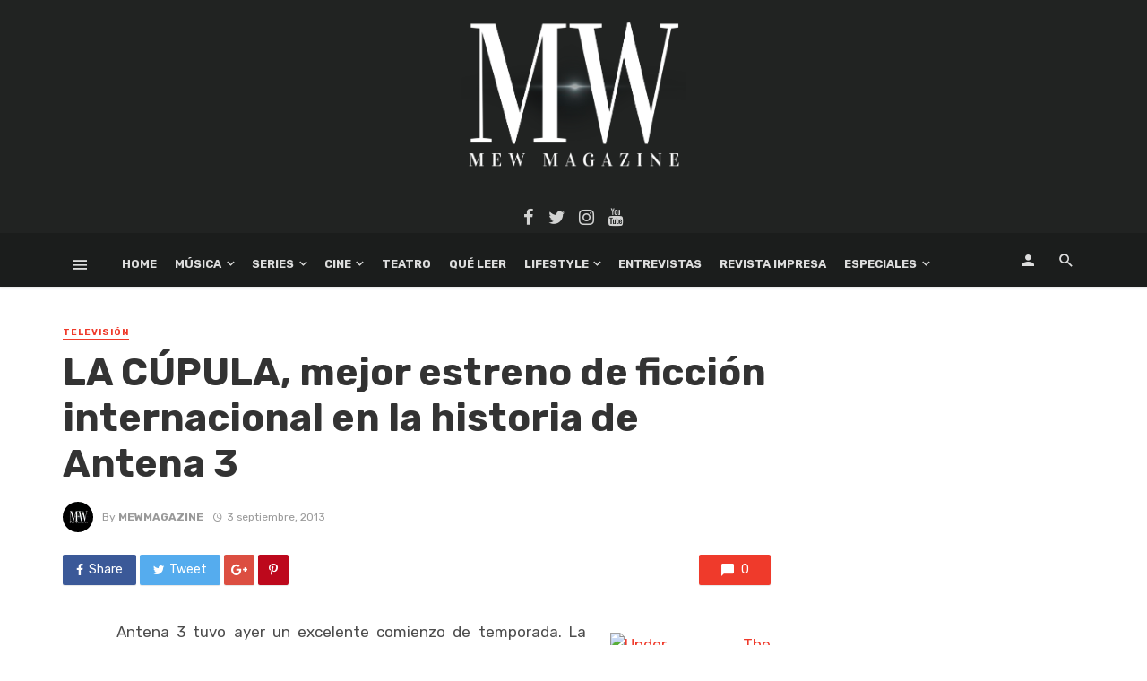

--- FILE ---
content_type: text/html; charset=UTF-8
request_url: https://mewmagazine.es/la-cupula-mejor-estreno-de-ficcion-internacional-en-la-historia-de-antena-3/
body_size: 32998
content:
<!DOCTYPE html>
<html lang="es">
<head>
	<meta charset="UTF-8" />
	
	<meta name='linkatomic-verify-code' content='4340efe42c0aec129a329b953462d488' />
	
	<meta name="publisuites-verify-code" content="aHR0cHM6Ly9tZXdtYWdhemluZS5lcw==" />

    
    <meta name="viewport" content="width=device-width, initial-scale=1"/>
    
    <link rel="profile" href="https://gmpg.org/xfn/11" />
	
	<link rel="pingback" href="https://mewmagazine.es/xmlrpc.php">

	<script type="application/javascript">var ajaxurl = "https://mewmagazine.es/wp-admin/admin-ajax.php"</script>
	<!-- This site is optimized with the Yoast SEO plugin v15.9 - https://yoast.com/wordpress/plugins/seo/ -->
	<title>LA CÚPULA, mejor estreno de ficción internacional en la historia de Antena 3 - MEW Magazine</title>
	<meta name="robots" content="index, follow, max-snippet:-1, max-image-preview:large, max-video-preview:-1" />
	<link rel="canonical" href="https://mewmagazine.es/la-cupula-mejor-estreno-de-ficcion-internacional-en-la-historia-de-antena-3/" />
	<meta property="og:locale" content="es_ES" />
	<meta property="og:type" content="article" />
	<meta property="og:title" content="LA CÚPULA, mejor estreno de ficción internacional en la historia de Antena 3 - MEW Magazine" />
	<meta property="og:description" content="Antena 3 tuvo ayer un excelente comienzo de temporada. La cadena vivió ayer el regreso de algunos de sus programas emblema, ESPEJO PÚBLICO y EL HORMIGUERO 3.0, además de la llegada de LA CÚPULA, que se convierte en el MEJOR ESTRENO DE FICCIÓN INTERNACIONAL EN LA HISTORIA DE ANTENA 3. La ficción logró 4.557.000 espectadores y el 25,3% en el primer episodio y 4.657.000 y el 28,4% en el segundo, lo más visto del día. Así, Antena 3 fue la cadena líder absoluta de la jornada, con un 15,2%, liderazgo que ascendió a un 19,1% en Prime Time, franja en [&hellip;]" />
	<meta property="og:url" content="https://mewmagazine.es/la-cupula-mejor-estreno-de-ficcion-internacional-en-la-historia-de-antena-3/" />
	<meta property="og:site_name" content="MEW Magazine" />
	<meta property="article:publisher" content="https://www.facebook.com/MEWMagazine/" />
	<meta property="article:published_time" content="2013-09-03T20:35:42+00:00" />
	<meta name="twitter:card" content="summary_large_image" />
	<meta name="twitter:creator" content="@MEW_Magazine" />
	<meta name="twitter:site" content="@MEW_Magazine" />
	<meta name="twitter:label1" content="Escrito por">
	<meta name="twitter:data1" content="mewmagazine">
	<meta name="twitter:label2" content="Tiempo de lectura">
	<meta name="twitter:data2" content="3 minutos">
	<script type="application/ld+json" class="yoast-schema-graph">{"@context":"https://schema.org","@graph":[{"@type":"Organization","@id":"https://mewmagazine.es/#organization","name":"MEW Magazine","url":"https://mewmagazine.es/","sameAs":["https://www.facebook.com/MEWMagazine/","https://www.instagram.com/mewmag/","https://www.youtube.com/user/MEWMagazineTV","https://twitter.com/MEW_Magazine"],"logo":{"@type":"ImageObject","@id":"https://mewmagazine.es/#logo","inLanguage":"es","url":"https://mewmagazine.es/wp-content/uploads/2019/09/Logo_Para-marca-de-agua.png","width":400,"height":400,"caption":"MEW Magazine"},"image":{"@id":"https://mewmagazine.es/#logo"}},{"@type":"WebSite","@id":"https://mewmagazine.es/#website","url":"https://mewmagazine.es/","name":"MEW Magazine","description":"Todas las novedades del entretenimiento","publisher":{"@id":"https://mewmagazine.es/#organization"},"potentialAction":[{"@type":"SearchAction","target":"https://mewmagazine.es/?s={search_term_string}","query-input":"required name=search_term_string"}],"inLanguage":"es"},{"@type":"ImageObject","@id":"https://mewmagazine.es/la-cupula-mejor-estreno-de-ficcion-internacional-en-la-historia-de-antena-3/#primaryimage","inLanguage":"es","url":""},{"@type":"WebPage","@id":"https://mewmagazine.es/la-cupula-mejor-estreno-de-ficcion-internacional-en-la-historia-de-antena-3/#webpage","url":"https://mewmagazine.es/la-cupula-mejor-estreno-de-ficcion-internacional-en-la-historia-de-antena-3/","name":"LA C\u00daPULA, mejor estreno de ficci\u00f3n internacional en la historia de Antena 3 - MEW Magazine","isPartOf":{"@id":"https://mewmagazine.es/#website"},"primaryImageOfPage":{"@id":"https://mewmagazine.es/la-cupula-mejor-estreno-de-ficcion-internacional-en-la-historia-de-antena-3/#primaryimage"},"datePublished":"2013-09-03T20:35:42+00:00","dateModified":"2013-09-03T20:35:42+00:00","breadcrumb":{"@id":"https://mewmagazine.es/la-cupula-mejor-estreno-de-ficcion-internacional-en-la-historia-de-antena-3/#breadcrumb"},"inLanguage":"es","potentialAction":[{"@type":"ReadAction","target":["https://mewmagazine.es/la-cupula-mejor-estreno-de-ficcion-internacional-en-la-historia-de-antena-3/"]}]},{"@type":"BreadcrumbList","@id":"https://mewmagazine.es/la-cupula-mejor-estreno-de-ficcion-internacional-en-la-historia-de-antena-3/#breadcrumb","itemListElement":[{"@type":"ListItem","position":1,"item":{"@type":"WebPage","@id":"https://mewmagazine.es/","url":"https://mewmagazine.es/","name":"Portada"}},{"@type":"ListItem","position":2,"item":{"@type":"WebPage","@id":"https://mewmagazine.es/la-cupula-mejor-estreno-de-ficcion-internacional-en-la-historia-de-antena-3/","url":"https://mewmagazine.es/la-cupula-mejor-estreno-de-ficcion-internacional-en-la-historia-de-antena-3/","name":"LA C\u00daPULA, mejor estreno de ficci\u00f3n internacional en la historia de Antena 3"}}]},{"@type":"Article","@id":"https://mewmagazine.es/la-cupula-mejor-estreno-de-ficcion-internacional-en-la-historia-de-antena-3/#article","isPartOf":{"@id":"https://mewmagazine.es/la-cupula-mejor-estreno-de-ficcion-internacional-en-la-historia-de-antena-3/#webpage"},"author":{"@id":"https://mewmagazine.es/#/schema/person/4a10cd90b81376c4d520461174cc6ed8"},"headline":"LA C\u00daPULA, mejor estreno de ficci\u00f3n internacional en la historia de Antena 3","datePublished":"2013-09-03T20:35:42+00:00","dateModified":"2013-09-03T20:35:42+00:00","mainEntityOfPage":{"@id":"https://mewmagazine.es/la-cupula-mejor-estreno-de-ficcion-internacional-en-la-historia-de-antena-3/#webpage"},"commentCount":0,"publisher":{"@id":"https://mewmagazine.es/#organization"},"image":{"@id":"https://mewmagazine.es/la-cupula-mejor-estreno-de-ficcion-internacional-en-la-historia-de-antena-3/#primaryimage"},"keywords":"Antena 3,ATRESMEDIA,Audiencia,Ficci\u00f3n,La C\u00fapula,Mediaset,Season 1,Share,Spain,Target comercial,Televisi\u00f3n,Temporada 1,Under The Dome","articleSection":"Televisi\u00f3n","inLanguage":"es","potentialAction":[{"@type":"CommentAction","name":"Comment","target":["https://mewmagazine.es/la-cupula-mejor-estreno-de-ficcion-internacional-en-la-historia-de-antena-3/#respond"]}]},{"@type":"Person","@id":"https://mewmagazine.es/#/schema/person/4a10cd90b81376c4d520461174cc6ed8","name":"mewmagazine","image":{"@type":"ImageObject","@id":"https://mewmagazine.es/#personlogo","inLanguage":"es","url":"https://secure.gravatar.com/avatar/d6387870cf09b96bbd6d31fbd61add8b?s=96&d=mm&r=g","caption":"mewmagazine"}}]}</script>
	<!-- / Yoast SEO plugin. -->


<link rel='dns-prefetch' href='//fonts.googleapis.com' />
<link rel='dns-prefetch' href='//s.w.org' />
<link rel='dns-prefetch' href='//jetpack.wordpress.com' />
<link rel='dns-prefetch' href='//s0.wp.com' />
<link rel='dns-prefetch' href='//s1.wp.com' />
<link rel='dns-prefetch' href='//s2.wp.com' />
<link rel='dns-prefetch' href='//public-api.wordpress.com' />
<link rel='dns-prefetch' href='//0.gravatar.com' />
<link rel='dns-prefetch' href='//1.gravatar.com' />
<link rel='dns-prefetch' href='//2.gravatar.com' />
<link rel='dns-prefetch' href='//widgets.wp.com' />
<link rel='preconnect' href='https://fonts.gstatic.com' crossorigin />
<link rel="alternate" type="application/rss+xml" title="MEW Magazine &raquo; Feed" href="https://mewmagazine.es/feed/" />
<link rel="alternate" type="application/rss+xml" title="MEW Magazine &raquo; Feed de los comentarios" href="https://mewmagazine.es/comments/feed/" />
<link rel="alternate" type="application/rss+xml" title="MEW Magazine &raquo; Comentario LA CÚPULA, mejor estreno de ficción internacional en la historia de Antena 3 del feed" href="https://mewmagazine.es/la-cupula-mejor-estreno-de-ficcion-internacional-en-la-historia-de-antena-3/feed/" />
		<script type="text/javascript">
			window._wpemojiSettings = {"baseUrl":"https:\/\/s.w.org\/images\/core\/emoji\/13.0.0\/72x72\/","ext":".png","svgUrl":"https:\/\/s.w.org\/images\/core\/emoji\/13.0.0\/svg\/","svgExt":".svg","source":{"concatemoji":"https:\/\/mewmagazine.es\/wp-includes\/js\/wp-emoji-release.min.js?ver=5.5.17"}};
			!function(e,a,t){var n,r,o,i=a.createElement("canvas"),p=i.getContext&&i.getContext("2d");function s(e,t){var a=String.fromCharCode;p.clearRect(0,0,i.width,i.height),p.fillText(a.apply(this,e),0,0);e=i.toDataURL();return p.clearRect(0,0,i.width,i.height),p.fillText(a.apply(this,t),0,0),e===i.toDataURL()}function c(e){var t=a.createElement("script");t.src=e,t.defer=t.type="text/javascript",a.getElementsByTagName("head")[0].appendChild(t)}for(o=Array("flag","emoji"),t.supports={everything:!0,everythingExceptFlag:!0},r=0;r<o.length;r++)t.supports[o[r]]=function(e){if(!p||!p.fillText)return!1;switch(p.textBaseline="top",p.font="600 32px Arial",e){case"flag":return s([127987,65039,8205,9895,65039],[127987,65039,8203,9895,65039])?!1:!s([55356,56826,55356,56819],[55356,56826,8203,55356,56819])&&!s([55356,57332,56128,56423,56128,56418,56128,56421,56128,56430,56128,56423,56128,56447],[55356,57332,8203,56128,56423,8203,56128,56418,8203,56128,56421,8203,56128,56430,8203,56128,56423,8203,56128,56447]);case"emoji":return!s([55357,56424,8205,55356,57212],[55357,56424,8203,55356,57212])}return!1}(o[r]),t.supports.everything=t.supports.everything&&t.supports[o[r]],"flag"!==o[r]&&(t.supports.everythingExceptFlag=t.supports.everythingExceptFlag&&t.supports[o[r]]);t.supports.everythingExceptFlag=t.supports.everythingExceptFlag&&!t.supports.flag,t.DOMReady=!1,t.readyCallback=function(){t.DOMReady=!0},t.supports.everything||(n=function(){t.readyCallback()},a.addEventListener?(a.addEventListener("DOMContentLoaded",n,!1),e.addEventListener("load",n,!1)):(e.attachEvent("onload",n),a.attachEvent("onreadystatechange",function(){"complete"===a.readyState&&t.readyCallback()})),(n=t.source||{}).concatemoji?c(n.concatemoji):n.wpemoji&&n.twemoji&&(c(n.twemoji),c(n.wpemoji)))}(window,document,window._wpemojiSettings);
		</script>
		<style type="text/css">
img.wp-smiley,
img.emoji {
	display: inline !important;
	border: none !important;
	box-shadow: none !important;
	height: 1em !important;
	width: 1em !important;
	margin: 0 .07em !important;
	vertical-align: -0.1em !important;
	background: none !important;
	padding: 0 !important;
}
</style>
	<link rel='stylesheet' id='wp-block-library-css'  href='https://mewmagazine.es/wp-includes/css/dist/block-library/style.min.css?ver=5.5.17' type='text/css' media='all' />
<style id='wp-block-library-inline-css' type='text/css'>
.has-text-align-justify{text-align:justify;}
</style>
<link rel='stylesheet' id='fontawesome-latest-css-css'  href='https://mewmagazine.es/wp-content/plugins/accesspress-social-login-lite/css/font-awesome/all.min.css?ver=3.4.8' type='text/css' media='all' />
<link rel='stylesheet' id='apsl-frontend-css-css'  href='https://mewmagazine.es/wp-content/plugins/accesspress-social-login-lite/css/frontend.css?ver=3.4.8' type='text/css' media='all' />
<link rel='stylesheet' id='contact-form-7-css'  href='https://mewmagazine.es/wp-content/plugins/contact-form-7/includes/css/styles.css?ver=5.4.2' type='text/css' media='all' />
<link rel='stylesheet' id='bkswcss-css'  href='https://mewmagazine.es/wp-content/plugins/tnm-shortcode/css/shortcode.css?ver=5.5.17' type='text/css' media='all' />
<link rel='stylesheet' id='thenextmag_vendors-css'  href='https://mewmagazine.es/wp-content/themes/the-next-mag/css/vendors.css?ver=5.5.17' type='text/css' media='all' />
<link rel='stylesheet' id='thenextmag-style-css'  href='https://mewmagazine.es/wp-content/themes/the-next-mag/css/style.css?ver=5.5.17' type='text/css' media='all' />
<style id='thenextmag-style-inline-css' type='text/css'>
.header-1 .header-main, 
                                        .header-2 .header-main, 
                                        .header-3 .site-header, 
                                        .header-4 .navigation-bar,
                                        .header-5 .navigation-bar,
                                        .header-6 .navigation-bar,
                                        .header-7 .header-main,
                                        .header-8 .header-main,
                                        .header-9 .site-header
                                        {background: #212322;}#mnmd-mobile-header
                                        {background: #1b1d1c;}::selection {color: #FFF; background: #EF3A2B;}::-webkit-selection {color: #FFF; background: #EF3A2B;}a, a:hover, a:focus, a:active, .color-primary, .site-title, .mnmd-widget-indexed-posts-b .posts-list > li .post__title:after,
            .author-box .author-name a
            {color: #EF3A2B;}.category-tile__name, .cat-0.cat-theme-bg.cat-theme-bg, .primary-bg-color, .navigation--main > li > a:before, .mnmd-pagination__item-current, .mnmd-pagination__item-current:hover, 
            .mnmd-pagination__item-current:focus, .mnmd-pagination__item-current:active, .mnmd-pagination--next-n-prev .mnmd-pagination__links a:last-child .mnmd-pagination__item,
            .subscribe-form__fields input[type='submit'], .has-overlap-bg:before, .post__cat--bg, a.post__cat--bg, .entry-cat--bg, a.entry-cat--bg, 
            .comments-count-box, .mnmd-widget--box .widget__title,  .posts-list > li .post__thumb:after, 
            .widget_calendar td a:before, .widget_calendar #today, .widget_calendar #today a, .entry-action-btn, .posts-navigation__label:before, 
            .comment-form .form-submit input[type='submit'], .mnmd-carousel-dots-b .swiper-pagination-bullet-active,
             .site-header--side-logo .header-logo:not(.header-logo--mobile), .list-square-bullet > li > *:before, .list-square-bullet-exclude-first > li:not(:first-child) > *:before,
             .btn-primary, .btn-primary:active, .btn-primary:focus, .btn-primary:hover, 
             .btn-primary.active.focus, .btn-primary.active:focus, .btn-primary.active:hover, .btn-primary:active.focus, .btn-primary:active:focus, .btn-primary:active:hover
            {background-color: #EF3A2B;}.site-header--skin-4 .navigation--main > li > a:before
            {background-color: #EF3A2B !important;}.post-score-hexagon .hexagon-svg g path
            {fill: #EF3A2B;}.has-overlap-frame:before, .mnmd-gallery-slider .fotorama__thumb-border, .bypostauthor > .comment-body .comment-author > img
            {border-color: #EF3A2B;}.mnmd-pagination--next-n-prev .mnmd-pagination__links a:last-child .mnmd-pagination__item:after
            {border-left-color: #EF3A2B;}.comments-count-box:before
            {border-top-color: #EF3A2B;}.navigation--offcanvas li > a:after
            {border-right-color: #EF3A2B;}.post--single-cover-gradient .single-header
            {
                background-image: -webkit-linear-gradient( bottom , #EF3A2B 0%, rgba(252, 60, 45, 0.7) 50%, rgba(252, 60, 45, 0) 100%);
                background-image: linear-gradient(to top, #EF3A2B 0%, rgba(252, 60, 45, 0.7) 50%, rgba(252, 60, 45, 0) 100%);
            }.subscribe-form__fields input[type='submit']:hover,
            .comment-form .form-submit input[type='submit']:active, .comment-form .form-submit input[type='submit']:focus, .comment-form .form-submit input[type='submit']:hover
            {background-color: #ef392b;}mnmd-video-box__playlist .is-playing .post__thumb:after { content: 'Now playing'; }
</style>
<link rel='stylesheet' id='login-with-ajax-css'  href='https://mewmagazine.es/wp-content/themes/the-next-mag/plugins/login-with-ajax/widget.css?ver=4.0.1' type='text/css' media='all' />
<link rel='stylesheet' id='open-sans-css'  href='https://fonts.googleapis.com/css?family=Open+Sans%3A300italic%2C400italic%2C600italic%2C300%2C400%2C600&#038;subset=latin%2Clatin-ext&#038;display=fallback&#038;ver=5.5.17' type='text/css' media='all' />
<link rel="preload" as="style" href="https://fonts.googleapis.com/css?family=Rubik:300,400,500,700,900,300italic,400italic,500italic,700italic,900italic&#038;subset=latin&#038;display=swap&#038;ver=1590918039" /><link rel="stylesheet" href="https://fonts.googleapis.com/css?family=Rubik:300,400,500,700,900,300italic,400italic,500italic,700italic,900italic&#038;subset=latin&#038;display=swap&#038;ver=1590918039" media="print" onload="this.media='all'"><noscript><link rel="stylesheet" href="https://fonts.googleapis.com/css?family=Rubik:300,400,500,700,900,300italic,400italic,500italic,700italic,900italic&#038;subset=latin&#038;display=swap&#038;ver=1590918039" /></noscript><link rel='stylesheet' id='jetpack_css-css'  href='https://mewmagazine.es/wp-content/plugins/jetpack/css/jetpack.css?ver=9.4.2' type='text/css' media='all' />
<script type='text/javascript' src='https://mewmagazine.es/wp-includes/js/jquery/jquery.js?ver=1.12.4-wp' id='jquery-core-js'></script>
<script type='text/javascript' src='https://mewmagazine.es/wp-content/plugins/accesspress-social-login-lite/js/frontend.js?ver=3.4.8' id='apsl-frontend-js-js'></script>
<script type='text/javascript' id='login-with-ajax-js-extra'>
/* <![CDATA[ */
var LWA = {"ajaxurl":"https:\/\/mewmagazine.es\/wp-admin\/admin-ajax.php","off":""};
/* ]]> */
</script>
<script type='text/javascript' src='https://mewmagazine.es/wp-content/plugins/login-with-ajax/templates/login-with-ajax.legacy.min.js?ver=4.0.1' id='login-with-ajax-js'></script>
<link rel="https://api.w.org/" href="https://mewmagazine.es/wp-json/" /><link rel="alternate" type="application/json" href="https://mewmagazine.es/wp-json/wp/v2/posts/17026" /><link rel="EditURI" type="application/rsd+xml" title="RSD" href="https://mewmagazine.es/xmlrpc.php?rsd" />
<link rel="wlwmanifest" type="application/wlwmanifest+xml" href="https://mewmagazine.es/wp-includes/wlwmanifest.xml" /> 
<meta name="generator" content="WordPress 5.5.17" />
<link rel='shortlink' href='https://mewmagazine.es/?p=17026' />
<link rel="alternate" type="application/json+oembed" href="https://mewmagazine.es/wp-json/oembed/1.0/embed?url=https%3A%2F%2Fmewmagazine.es%2Fla-cupula-mejor-estreno-de-ficcion-internacional-en-la-historia-de-antena-3%2F" />
<link rel="alternate" type="text/xml+oembed" href="https://mewmagazine.es/wp-json/oembed/1.0/embed?url=https%3A%2F%2Fmewmagazine.es%2Fla-cupula-mejor-estreno-de-ficcion-internacional-en-la-historia-de-antena-3%2F&#038;format=xml" />
<meta name="framework" content="Redux 4.1.29" /><style type='text/css'>img#wpstats{display:none}</style>      <meta name="onesignal" content="wordpress-plugin"/>
            <script>

      window.OneSignal = window.OneSignal || [];

      OneSignal.push( function() {
        OneSignal.SERVICE_WORKER_UPDATER_PATH = "OneSignalSDKUpdaterWorker.js.php";
                      OneSignal.SERVICE_WORKER_PATH = "OneSignalSDKWorker.js.php";
                      OneSignal.SERVICE_WORKER_PARAM = { scope: "/" };
        OneSignal.setDefaultNotificationUrl("https://mewmagazine.es");
        var oneSignal_options = {};
        window._oneSignalInitOptions = oneSignal_options;

        oneSignal_options['wordpress'] = true;
oneSignal_options['appId'] = '160820a7-2c60-4568-9f2e-2a874bd503c7';
oneSignal_options['allowLocalhostAsSecureOrigin'] = true;
oneSignal_options['welcomeNotification'] = { };
oneSignal_options['welcomeNotification']['title'] = "";
oneSignal_options['welcomeNotification']['message'] = "";
oneSignal_options['path'] = "https://mewmagazine.es/wp-content/plugins/onesignal-free-web-push-notifications/sdk_files/";
oneSignal_options['promptOptions'] = { };
oneSignal_options['promptOptions']['actionMessage'] = "¿Quieres recibir las últimas noticias en tu navegador?";
oneSignal_options['promptOptions']['acceptButtonText'] = "Sí, acepto";
oneSignal_options['promptOptions']['cancelButtonText'] = "Ahora no";
oneSignal_options['promptOptions']['siteName'] = "https://mewmagazine.es";
oneSignal_options['notifyButton'] = { };
oneSignal_options['notifyButton']['enable'] = true;
oneSignal_options['notifyButton']['position'] = 'bottom-right';
oneSignal_options['notifyButton']['theme'] = 'default';
oneSignal_options['notifyButton']['size'] = 'medium';
oneSignal_options['notifyButton']['showCredit'] = true;
oneSignal_options['notifyButton']['text'] = {};
                OneSignal.init(window._oneSignalInitOptions);
                OneSignal.showSlidedownPrompt();      });

      function documentInitOneSignal() {
        var oneSignal_elements = document.getElementsByClassName("OneSignal-prompt");

        var oneSignalLinkClickHandler = function(event) { OneSignal.push(['registerForPushNotifications']); event.preventDefault(); };        for(var i = 0; i < oneSignal_elements.length; i++)
          oneSignal_elements[i].addEventListener('click', oneSignalLinkClickHandler, false);
      }

      if (document.readyState === 'complete') {
           documentInitOneSignal();
      }
      else {
           window.addEventListener("load", function(event){
               documentInitOneSignal();
          });
      }
    </script>
<link rel="icon" href="https://mewmagazine.es/wp-content/uploads/2020/05/cropped-logo_mew-32x32.jpg" sizes="32x32" />
<link rel="icon" href="https://mewmagazine.es/wp-content/uploads/2020/05/cropped-logo_mew-192x192.jpg" sizes="192x192" />
<link rel="apple-touch-icon" href="https://mewmagazine.es/wp-content/uploads/2020/05/cropped-logo_mew-180x180.jpg" />
<meta name="msapplication-TileImage" content="https://mewmagazine.es/wp-content/uploads/2020/05/cropped-logo_mew-270x270.jpg" />
<style id="tnm_option-dynamic-css" title="dynamic-css" class="redux-options-output">body{font-family:Rubik,Arial, Helvetica, sans-serif;font-display:swap;}.post__title, .entry-title, h1, h2, h3, h4, h5, h6, .h1, .h2, .h3, .h4, .h5, .h6, .text-font-primary, .social-tile__title, .widget_recent_comments .recentcomments > a, .widget_recent_entries li > a, .modal-title.modal-title, .author-box .author-name a, .comment-author, .widget_calendar caption, .widget_categories li>a, .widget_meta ul, .widget_recent_comments .recentcomments>a, .widget_recent_entries li>a, .widget_pages li>a{font-family:Rubik,Arial, Helvetica, sans-serif;font-display:swap;}.text-font-secondary, .block-heading__subtitle, .widget_nav_menu ul, .navigation .sub-menu, .typography-copy blockquote, .comment-content blockquote{font-family:Rubik,Arial, Helvetica, sans-serif;font-display:swap;}.mobile-header-btn, .navigation-bar-btn, .navigation, .menu, .mnmd-mega-menu__inner > .sub-menu > li > a, .meta-text, a.meta-text, .meta-font, a.meta-font, .text-font-tertiary, .block-heading, .block-heading__title, .block-heading-tabs, .block-heading-tabs > li > a, input[type="button"]:not(.btn), input[type="reset"]:not(.btn), input[type="submit"]:not(.btn), .btn, label, .category-tile__name, .page-nav, .post-score, .post-score-hexagon .post-score-value, .post__cat, a.post__cat, .entry-cat, a.entry-cat, .read-more-link, .post__meta, .entry-meta, .entry-author__name, a.entry-author__name, .comments-count-box, .widget__title-text, .mnmd-widget-indexed-posts-a .posts-list > li .post__thumb:after, .mnmd-widget-indexed-posts-b .posts-list > li .post__title:after, .mnmd-widget-indexed-posts-c .list-index, .social-tile__count, .widget_recent_comments .comment-author-link, .mnmd-video-box__playlist .is-playing .post__thumb:after, .mnmd-posts-listing-a .cat-title, .mnmd-news-ticker__heading, .page-heading__title, .post-sharing__title, .post-sharing--simple .sharing-btn, .entry-action-btn, .entry-tags-title, .post-categories__title, .posts-navigation__label, .comments-title, .comments-title__text, .comments-title .add-comment, .comment-metadata, .comment-metadata a, .comment-reply-link, .comment-reply-title, .countdown__digit, .modal-title, .comment-reply-title, .comment-meta, .comment .reply, .wp-caption, .gallery-caption, .widget-title, .btn, .navigation, .logged-in-as, .countdown__digit, .mnmd-widget-indexed-posts-a .posts-list>li .post__thumb:after, .mnmd-widget-indexed-posts-b .posts-list>li .post__title:after, .mnmd-widget-indexed-posts-c .list-index, .mnmd-horizontal-list .index, .mnmd-pagination, .mnmd-pagination--next-n-prev .mnmd-pagination__label{font-family:Rubik,Arial, Helvetica, sans-serif;font-display:swap;}.header-main{padding-top:20px;padding-bottom:5px;}.page-coming-soon .background-img>.background-img{background-image:url('https://thenextmag.bk-ninja.com/default/wp-content/uploads/2018/03/photo-1434494878577-86c23bcb06b9.jpg');}</style>    
    <!-- Schema meta -->
        <script type="application/ld+json">
{
          "@context": "http://schema.org",
          "@type": "NewsArticle",
          "mainEntityOfPage": {
            "@type": "WebPage",
            "@id": "https://mewmagazine.es/la-cupula-mejor-estreno-de-ficcion-internacional-en-la-historia-de-antena-3/"
          },
          "headline": "LA CÚPULA, mejor estreno de ficción internacional en la historia de Antena 3",
          "image": [
            ""
           ],
          "datePublished": "2013-09-03T20:35:42+00:00",
          "dateModified": "2013-09-03T20:35:42+02:00",
          "author": {
            "@type": "Person",
            "name": "mewmagazine"
          },
           "publisher": {
            "@type": "Organization",
            "name": "MEW Magazine",
            "logo": {
              "@type": "ImageObject",
              "url": "https://mewmagazine.es/wp-content/uploads/2019/09/MW-negro-grande2.png"
            }
          },
          "description": ""
        }
        </script>
    	
	<!-- Global site tag (gtag.js) - Google Analytics -->
<script async src="https://www.googletagmanager.com/gtag/js?id=UA-38749196-1"></script>
<script>
  window.dataLayer = window.dataLayer || [];
  function gtag(){dataLayer.push(arguments);}
  gtag('js', new Date());

  gtag('config', 'UA-38749196-1');
</script>
	
</head>
<body data-rsssl=1 class="post-template-default single single-post postid-17026 single-format-standard header-2">
    <div class="site-wrapper">
        <header class="site-header site-header--inverse">
    <!-- Header content -->
	<div class="header-main hidden-xs hidden-sm">
        		<div class="container pos-relative">
			<div class="header-logo text-center">
				<h1>
					<a href="https://mewmagazine.es">
						<!-- logo open -->
                                                    <img src="https://mewmagazine.es/wp-content/uploads/2019/09/MW-negro-grande2.png" alt="logo" width="250px"/>
                                                <!-- logo close -->
					</a>
				</h1>
				<div class="spacer-xs"></div>
                					<ul class="social-list social-list--lg list-horizontal  social-list--inverse">
						<li><a href="https://www.facebook.com/MEWMagazine/" target="_blank"><i class="mdicon mdicon-facebook"></i></a></li><li><a href="https://twitter.com/mew_magazine" target="_blank"><i class="mdicon mdicon-twitter"></i></a></li><li><a href="https://www.instagram.com/mewmag/" target="_blank"><i class="mdicon mdicon-instagram"></i></a></li><li><a href="https://www.youtube.com/user/MEWMagazineTV" target="_blank"><i class="mdicon mdicon-youtube"></i></a></li>            						
					</ul>
                			</div>
		</div>
	</div><!-- Header content -->
    
    <!-- Mobile header -->
    <div id="mnmd-mobile-header" class="mobile-header visible-xs visible-sm  mobile-header--inverse">
    	<div class="mobile-header__inner mobile-header__inner--flex">
            <!-- mobile logo open -->
    		<div class="header-branding header-branding--mobile mobile-header__section text-left">
    			<div class="header-logo header-logo--mobile flexbox__item text-left">
                    <a href="https://mewmagazine.es">
                                            
                        <img src="https://mewmagazine.es/wp-content/uploads/2019/09/MW-negro-grande2.png" alt="logo"/>
                                                
                    </a>               
    			</div>
    		</div>
            <!-- logo close -->
    		<div class="mobile-header__section text-right">
    			<button type="submit" class="mobile-header-btn js-search-dropdown-toggle">
    				<span class="hidden-xs">Search</span><i class="mdicon mdicon-search mdicon--last hidden-xs"></i><i class="mdicon mdicon-search visible-xs-inline-block"></i>
    			</button>
                    			<a href="#mnmd-offcanvas-mobile" class="offcanvas-menu-toggle mobile-header-btn js-mnmd-offcanvas-toggle">
    				<span class="hidden-xs">Menu</span><i class="mdicon mdicon-menu mdicon--last hidden-xs"></i><i class="mdicon mdicon-menu visible-xs-inline-block"></i>
    			</a>
                    		</div>
    	</div>
    </div><!-- Mobile header -->
    
    <!-- Navigation bar -->
    <nav class="navigation-bar navigation-bar--fullwidth navigation-bar--inverse hidden-xs hidden-sm js-sticky-header-holder">
    	<div class="container">
    		<div class="navigation-bar__inner">
                                            			<div class="navigation-bar__section">
        				<a href="#mnmd-offcanvas-primary" class="offcanvas-menu-toggle navigation-bar-btn js-mnmd-offcanvas-toggle"><i class="mdicon mdicon-menu"></i></a>
        			</div>
                                        			<div class="navigation-wrapper navigation-bar__section js-priority-nav">
    				<div id="main-menu" class="menu-main-menu-container"><ul id="menu-main-menu" class="navigation navigation--main navigation--inline"><li id="menu-item-2409" class="menu-item menu-item-type-custom menu-item-object-custom menu-item-home menu-item-2409"><a href="https://mewmagazine.es/">Home</a></li>
<li id="menu-item-62251" class="menu-item menu-item-type-post_type menu-item-object-page menu-item-has-children menu-item-62251"><a href="https://mewmagazine.es/musica/">Música</a><div class="sub-menu"><div class="sub-menu-inner"><ul class="list-unstyled clearfix">	<li id="menu-item-52929" class="menu-item menu-item-type-taxonomy menu-item-object-category menu-item-52929 menu-item-cat-5706"><a href="https://mewmagazine.es/category/musica/actualidad-musica/">Actualidad (Música)</a></li>
	<li id="menu-item-52933" class="menu-item menu-item-type-taxonomy menu-item-object-category menu-item-52933 menu-item-cat-7253"><a href="https://mewmagazine.es/category/musica/entrevistas-musica/">Entrevistas (Música)</a></li>
	<li id="menu-item-52931" class="menu-item menu-item-type-taxonomy menu-item-object-category menu-item-52931 menu-item-cat-5739"><a href="https://mewmagazine.es/category/musica/cronicas-musica/">Crónicas (Música)</a></li>
	<li id="menu-item-52932" class="menu-item menu-item-type-taxonomy menu-item-object-category menu-item-52932 menu-item-cat-5732"><a href="https://mewmagazine.es/category/musica/en-profundidad-musica/">En Profundidad (Música)</a></li>
	<li id="menu-item-52935" class="menu-item menu-item-type-taxonomy menu-item-object-category menu-item-52935 menu-item-cat-5713"><a href="https://mewmagazine.es/category/musica/grandes-clasicos-musica/">Grandes clásicos (Música)</a></li>
	<li id="menu-item-52930" class="menu-item menu-item-type-taxonomy menu-item-object-category menu-item-52930 menu-item-cat-7570"><a href="https://mewmagazine.es/category/musica/nuevos-clasicos/">Nuevos Clásicos</a></li>
	<li id="menu-item-52934" class="menu-item menu-item-type-taxonomy menu-item-object-category menu-item-52934 menu-item-cat-7233"><a href="https://mewmagazine.es/category/musica/eventos-musica/">Eventos (Música)</a></li>
</ul><!-- end 0 --></div><!-- Close atbssuga-menu__inner --></div><!-- Close atbssuga-menu --></li>
<li id="menu-item-73033" class="menu-item menu-item-type-post_type menu-item-object-page menu-item-has-children menu-item-73033"><a href="https://mewmagazine.es/series/">Series</a><div class="sub-menu"><div class="sub-menu-inner"><ul class="list-unstyled clearfix">	<li id="menu-item-47549" class="menu-item menu-item-type-taxonomy menu-item-object-category menu-item-47549 menu-item-cat-5702"><a href="https://mewmagazine.es/category/series/criticas-series/">Críticas (Series)</a></li>
	<li id="menu-item-47547" class="menu-item menu-item-type-taxonomy menu-item-object-category menu-item-47547 menu-item-cat-5710"><a href="https://mewmagazine.es/category/series/recapitulamos-series/">Recapitulamos (Series)</a></li>
	<li id="menu-item-47548" class="menu-item menu-item-type-taxonomy menu-item-object-category menu-item-47548 menu-item-cat-5711"><a href="https://mewmagazine.es/category/series/teorizando-series/">Teorizando (Series)</a></li>
	<li id="menu-item-47550" class="menu-item menu-item-type-taxonomy menu-item-object-category menu-item-47550 menu-item-cat-5712"><a href="https://mewmagazine.es/category/series/enredados-series/">EnredaDOS (Series)</a></li>
</ul><!-- end 0 --></div><!-- Close atbssuga-menu__inner --></div><!-- Close atbssuga-menu --></li>
<li id="menu-item-40676" class="menu-item menu-item-type-taxonomy menu-item-object-category menu-item-has-children menu-item-40676 menu-item-cat-148"><a href="https://mewmagazine.es/category/cine/">Cine</a><div class="sub-menu"><div class="sub-menu-inner"><ul class="list-unstyled clearfix">	<li id="menu-item-47539" class="menu-item menu-item-type-taxonomy menu-item-object-category menu-item-47539 menu-item-cat-5746"><a href="https://mewmagazine.es/category/cine/actualidad-cine/">Actualidad (Cine)</a></li>
	<li id="menu-item-47540" class="menu-item menu-item-type-taxonomy menu-item-object-category menu-item-47540 menu-item-cat-5719"><a href="https://mewmagazine.es/category/cine/criticas-cine/">Criticas (Cine)</a></li>
	<li id="menu-item-47541" class="menu-item menu-item-type-taxonomy menu-item-object-category menu-item-47541 menu-item-cat-5740"><a href="https://mewmagazine.es/category/cine/el-personaje-cine/">El Personaje (Cine)</a></li>
	<li id="menu-item-47542" class="menu-item menu-item-type-taxonomy menu-item-object-category menu-item-47542 menu-item-cat-5743"><a href="https://mewmagazine.es/category/cine/en-profundidad-cine/">En Profundidad (Cine)</a></li>
	<li id="menu-item-47543" class="menu-item menu-item-type-taxonomy menu-item-object-category menu-item-47543 menu-item-cat-5726"><a href="https://mewmagazine.es/category/cine/enredados-cine/">EnredaDOS (Cine)</a></li>
	<li id="menu-item-47538" class="menu-item menu-item-type-taxonomy menu-item-object-category menu-item-47538 menu-item-cat-8546"><a href="https://mewmagazine.es/category/cine/15-anos-tiene-mi-amor/">15 años tiene mi amor</a></li>
	<li id="menu-item-47544" class="menu-item menu-item-type-taxonomy menu-item-object-category menu-item-47544 menu-item-cat-8548"><a href="https://mewmagazine.es/category/cine/grandes-clasicos-cine/">Grandes Clásicos (Cine)</a></li>
	<li id="menu-item-47545" class="menu-item menu-item-type-taxonomy menu-item-object-category menu-item-47545 menu-item-cat-8545"><a href="https://mewmagazine.es/category/cine/libro-vs-pelicula/">Libro vs Película</a></li>
	<li id="menu-item-47546" class="menu-item menu-item-type-taxonomy menu-item-object-category menu-item-47546 menu-item-cat-5720"><a href="https://mewmagazine.es/category/cine/lugares-de-pelicula/">Lugares de película</a></li>
</ul><!-- end 0 --></div><!-- Close atbssuga-menu__inner --></div><!-- Close atbssuga-menu --></li>
<li id="menu-item-40677" class="menu-item menu-item-type-taxonomy menu-item-object-category menu-item-40677 menu-item-cat-157"><a href="https://mewmagazine.es/category/teatro/">Teatro</a></li>
<li id="menu-item-84042" class="menu-item menu-item-type-post_type menu-item-object-page menu-item-84042"><a href="https://mewmagazine.es/que-leer/">Qué Leer</a></li>
<li id="menu-item-75119" class="menu-item menu-item-type-taxonomy menu-item-object-category menu-item-has-children menu-item-75119 menu-item-cat-15892"><a href="https://mewmagazine.es/category/lifestyle/">LifeStyle</a><div class="sub-menu"><div class="sub-menu-inner"><ul class="list-unstyled clearfix">	<li id="menu-item-75120" class="menu-item menu-item-type-taxonomy menu-item-object-category menu-item-75120 menu-item-cat-7263"><a href="https://mewmagazine.es/category/lifestyle/tendencias/">Tendencias</a></li>
	<li id="menu-item-75121" class="menu-item menu-item-type-taxonomy menu-item-object-category menu-item-has-children menu-item-75121 menu-item-cat-7257"><a href="https://mewmagazine.es/category/lifestyle/viajando-y-comiendo/">Viajando y Comiendo</a><ul class="sub-menu clearfix list-unstyled">		<li id="menu-item-75122" class="menu-item menu-item-type-taxonomy menu-item-object-category menu-item-75122 menu-item-cat-7262"><a href="https://mewmagazine.es/category/lifestyle/viajando-y-comiendo/historias-y-leyendas/">Historias y Leyendas</a></li>
		<li id="menu-item-75123" class="menu-item menu-item-type-taxonomy menu-item-object-category menu-item-75123 menu-item-cat-8547"><a href="https://mewmagazine.es/category/lifestyle/viajando-y-comiendo/rincones-del-mundo/">Rincones del mundo</a></li>
</ul><!-- end --></li>
</ul><!-- end 0 --></div><!-- Close atbssuga-menu__inner --></div><!-- Close atbssuga-menu --></li>
<li id="menu-item-53567" class="menu-item menu-item-type-post_type menu-item-object-page menu-item-53567"><a href="https://mewmagazine.es/entrevistas/">Entrevistas</a></li>
<li id="menu-item-74644" class="menu-item menu-item-type-post_type menu-item-object-page menu-item-74644"><a href="https://mewmagazine.es/revista-impresa/">Revista Impresa</a></li>
<li id="menu-item-44924" class="menu-item menu-item-type-post_type menu-item-object-page menu-item-has-children menu-item-44924"><a href="https://mewmagazine.es/especiales/">Especiales</a><div class="sub-menu"><div class="sub-menu-inner"><ul class="list-unstyled clearfix">	<li id="menu-item-45252" class="menu-item menu-item-type-post_type menu-item-object-page menu-item-45252"><a href="https://mewmagazine.es/el-embarcadero/">‘El Embarcadero’</a></li>
	<li id="menu-item-62232" class="menu-item menu-item-type-post_type menu-item-object-page menu-item-62232"><a href="https://mewmagazine.es/el-ministerio-del-tiempo/">EL MINISTERIO DEL TIEMPO</a></li>
	<li id="menu-item-48538" class="menu-item menu-item-type-post_type menu-item-object-page menu-item-48538"><a href="https://mewmagazine.es/la-linea-invisible/">La Línea Invisible</a></li>
	<li id="menu-item-44925" class="menu-item menu-item-type-post_type menu-item-object-page menu-item-44925"><a href="https://mewmagazine.es/star-wars/">Star Wars</a></li>
	<li id="menu-item-47298" class="menu-item menu-item-type-post_type menu-item-object-page menu-item-47298"><a href="https://mewmagazine.es/westworld/">WestWorld</a></li>
</ul><!-- end 0 --></div><!-- Close atbssuga-menu__inner --></div><!-- Close atbssuga-menu --></li>
</ul></div>    			</div>
    			
    			<div class="navigation-bar__section lwa lwa-template-modal">
                    <a href="#login-modal" class="navigation-bar__login-btn navigation-bar-btn" data-toggle="modal" data-target="#login-modal"><i class="mdicon mdicon-person"></i></a>    				<button type="submit" class="navigation-bar-btn js-search-dropdown-toggle"><i class="mdicon mdicon-search"></i></button>
                </div>
    		</div><!-- .navigation-bar__inner -->
    
    		<div id="header-search-dropdown" class="header-search-dropdown ajax-search is-in-navbar js-ajax-search">
	<div class="container container--narrow">
		<form class="search-form search-form--horizontal" method="get" action="https://mewmagazine.es/">
			<div class="search-form__input-wrap">
				<input type="text" name="s" class="search-form__input" placeholder="Search" value=""/>
			</div>
			<div class="search-form__submit-wrap">
				<button type="submit" class="search-form__submit btn btn-primary">Search</button>
			</div>
		</form>
		
		<div class="search-results">
			<div class="typing-loader"></div>
			<div class="search-results__inner"></div>
		</div>
	</div>
</div><!-- .header-search-dropdown -->    	</div><!-- .container -->
    </nav><!-- Navigation-bar -->
</header><!-- Site header --><div class="site-content single-entry">
    <div class="mnmd-block mnmd-block--fullwidth single-entry-wrap">
        <div class="container">
            <div class="row">
                <div class="mnmd-main-col " role="main">
                    <article class="mnmd-block post--single post-17026 post type-post status-publish format-standard has-post-thumbnail hentry category-television tag-antena-3 tag-atresmedia tag-audiencia tag-ficcion tag-la-cupula tag-mediaset tag-season-1 tag-share tag-spain tag-target-comercial tag-television tag-temporada-1 tag-under-the-dome">
                        <div class="single-content">
                            <header class="single-header">
                                <a class="cat-145 post__cat cat-theme" href="https://mewmagazine.es/category/television/">Televisión</a>								<h1 class="entry-title">LA CÚPULA, mejor estreno de ficción internacional en la historia de Antena 3</h1>
																<!-- Entry meta -->
<div class="entry-meta">
	<span class="entry-author entry-author--with-ava">
        <img alt='mewmagazine' src='https://secure.gravatar.com/avatar/d6387870cf09b96bbd6d31fbd61add8b?s=34&#038;d=mm&#038;r=g' srcset='https://secure.gravatar.com/avatar/d6387870cf09b96bbd6d31fbd61add8b?s=68&#038;d=mm&#038;r=g 2x' class='avatar avatar-34 photo entry-author__avatar' height='34' width='34' loading='lazy'/>By <a class="entry-author__name" title="Posts by mewmagazine" rel="author" href="https://mewmagazine.es/author/mewmagazine/">mewmagazine</a>    </span>
    <time class="time published" datetime="2013-09-03T20:35:42+00:00" title="septiembre 3, 2013 at 8:35 pm"><i class="mdicon mdicon-schedule"></i>3 septiembre, 2013</time></div>							</header>
                                    <div class="entry-interaction entry-interaction--horizontal">
        	<div class="entry-interaction__left">
        		<div class="post-sharing post-sharing--simple">
        			<ul>
        				<li><a class="sharing-btn sharing-btn-primary facebook-btn facebook-theme-bg" data-toggle="tooltip" data-placement="top" title="Share on Facebook" onClick="window.open('http://www.facebook.com/sharer.php?u=https%3A%2F%2Fmewmagazine.es%2Fla-cupula-mejor-estreno-de-ficcion-internacional-en-la-historia-de-antena-3%2F','Facebook','width=600,height=300,left='+(screen.availWidth/2-300)+',top='+(screen.availHeight/2-150)+''); return false;" href="http://www.facebook.com/sharer.php?u=https%3A%2F%2Fmewmagazine.es%2Fla-cupula-mejor-estreno-de-ficcion-internacional-en-la-historia-de-antena-3%2F"><i class="mdicon mdicon-facebook"></i><span class="sharing-btn__text">Share</span></a></li><li><a class="sharing-btn sharing-btn-primary twitter-btn twitter-theme-bg" data-toggle="tooltip" data-placement="top" title="Share on Twitter" onClick="window.open('http://twitter.com/share?url=https%3A%2F%2Fmewmagazine.es%2Fla-cupula-mejor-estreno-de-ficcion-internacional-en-la-historia-de-antena-3%2F&amp;text=LA%20CÚPULA,%20mejor%20estreno%20de%20ficción%20internacional%20en%20la%20historia%20de%20Antena%203','Twitter share','width=600,height=300,left='+(screen.availWidth/2-300)+',top='+(screen.availHeight/2-150)+''); return false;" href="http://twitter.com/share?url=https%3A%2F%2Fmewmagazine.es%2Fla-cupula-mejor-estreno-de-ficcion-internacional-en-la-historia-de-antena-3%2F&amp;text=LA%20CÚPULA,%20mejor%20estreno%20de%20ficción%20internacional%20en%20la%20historia%20de%20Antena%203"><i class="mdicon mdicon-twitter"></i><span class="sharing-btn__text">Tweet</span></a></li><li><a class="sharing-btn googleplus-btn googleplus-theme-bg" data-toggle="tooltip" data-placement="top" title="Share on Google+" onClick="window.open('https://plus.google.com/share?url=https%3A%2F%2Fmewmagazine.es%2Fla-cupula-mejor-estreno-de-ficcion-internacional-en-la-historia-de-antena-3%2F','Google plus','width=585,height=666,left='+(screen.availWidth/2-292)+',top='+(screen.availHeight/2-333)+''); return false;" href="https://plus.google.com/share?url=https%3A%2F%2Fmewmagazine.es%2Fla-cupula-mejor-estreno-de-ficcion-internacional-en-la-historia-de-antena-3%2F"><i class="mdicon mdicon-google-plus"></i></a></li><li><a class="sharing-btn pinterest-btn pinterest-theme-bg" data-toggle="tooltip" data-placement="top" title="Share on Pinterest" href="javascript:void((function()%7Bvar%20e=document.createElement(&apos;script&apos;);e.setAttribute(&apos;type&apos;,&apos;text/javascript&apos;);e.setAttribute(&apos;charset&apos;,&apos;UTF-8&apos;);e.setAttribute(&apos;src&apos;,&apos;http://assets.pinterest.com/js/pinmarklet.js?r=&apos;+Math.random()*99999999);document.body.appendChild(e)%7D)());"><i class="mdicon mdicon-pinterest-p"></i></a></li>        			</ul>
        		</div>
        	</div>
        
        	<div class="entry-interaction__right">
        		<a href="#comments" class="comments-count entry-action-btn" data-toggle="tooltip" data-placement="top" title="0 Comments"><i class="mdicon mdicon-chat_bubble"></i><span>0</span></a>        	</div>
        </div>
                                
                                                        
                            <div class="single-body entry-content typography-copy">
                                                                <p style="text-align:justify;"><a href="https://mewmagazine.es/2013/09/01/antena-3-estrena-en-exclusiva-en-espana-la-cupula/under-the-dome_la-cupula-8/" rel="attachment wp-att-16917"><img loading="lazy" class="alignright size-medium wp-image-16917" alt="Under The Dome_La Cupula (8)" src="https://mewmagazineblog.files.wordpress.com/2013/09/under-the-dome_la-cupula-8.jpg?w=179" width="179" height="300" /></a>Antena 3 tuvo ayer un excelente comienzo de temporada. La cadena vivió ayer el regreso de algunos de sus programas emblema, ESPEJO PÚBLICO y EL HORMIGUERO 3.0, además de la llegada de <span style="color:#ff9900;"><strong>LA CÚPULA</strong></span>, que se convierte en el<strong> MEJOR ESTRENO DE FICCIÓN INTERNACIONAL EN LA HISTORIA DE ANTENA 3</strong>. La ficción logró 4.557.000 espectadores y el 25,3% en el primer episodio y 4.657.000 y el 28,4% en el segundo, lo más visto del día.</p>
<p style="text-align:justify;">Así, Antena 3 fue la cadena líder absoluta de la jornada, con un 15,2%, liderazgo que ascendió a un 19,1% en Prime Time, franja en la que aventajó en más de 9 puntos a Telecinco y en 8,4 a La 1.<br />
Por la Mañana, Antena 3 también fue la cadena líder, con un 14,9% (a +3,5 puntos de Telecinco y +6,9), datos motivados por el regreso de Susanna Griso al frente de ESPEJO PÚBLICO. El magazine matinal de Antena 3 fue el más seguido del día con una media del 15,6% y 449.000 espectadores, líder absoluto a +3,8 puntos de “El programa de Ana Rosa” (11,8% y 350.000 espectadores) en Telecinco y +8,8 de “La Mañana” de La 1 (6,8% y 282.000 espectadores).</p>
<p><span id="more-17026"></span></p>
<p><span style="text-decoration:underline;color:#ff9900;"><strong>El estreno de ficción extranjera más visto de Antena 3</strong></span></p>
<p style="text-align:justify;"><!--more--><br />
Por la noche, <strong>los espectadores quedaron atrapados en Antena 3 por el efecto de LA CÚPULA</strong>, mejor estreno de ficción internacional histórico con una media en sus dos capítulos estrenados ayer del 26,9% y 4.610.000 seguidores. También logró el ‘minuto de oro’ de la jornada, a las 23:17 horas, cuando más de 5 millones de seguidores (5.039.000) y el 28,5% seguían el instante en el que Junior le cuenta a Big Jim que quiere ayudarle ahora que no puede ir a las clases.<br />
Previamente al estreno de LA CÚPULA, EL HORMIGUERO 3.0 arrancó nueva temporada como líder absoluto, con una media del 14,6% y más de 2,3 millones de espectadores, con la visita de Miguel Bosé. El programa que conduce Pablo Motos se sitúo como lo más visto del día, solo superado por el estreno de LA CÚPULA.</p>
<p style="text-align:justify;"><strong>Los espectadores de Antena 3 emularon ayer el último éxito de audiencia de la cadena estadounidense CBS basada en el best seller homónimo de Stephen King</strong>; la ficción fue líder absoluta entre todos los públicos menores de 65 años con cuotas del 29,5% en jóvenes, del 28,1% en el grupo de 25-34 años, el 36% en el de 35 a 44 años, del 35,9% en el de 45 a 54 años y de 21,8% en el de 55 a 64 años. En Target Comercial logró un 33,8%, en sus dos primeros capítulos de estreno, también líder absoluto.<br />
El resultado de LA CÚPULA dejó sin opciones al resto de ofertas, tanto es así que, durante su emisión, Antena 3 aventajó en 16,3 puntos a La 1 y en 18,2 a Telecinco, con su oferta de “Campamento de verano” y “Frágiles”.</p>
<p style="text-align:justify;">En el Late Night, Antena 3 también conquistó la primera plaza (13,1%) con “Policías en acción” (11,6% y 12,9%).<br />
Y si LA CÚPULA cautivó a los espectadores en la noche, <strong>EL SECRETO DE PUENTE VIEJO hizo lo propio en la tarde, convirtiéndose en lo más visto de la franja y líder absoluto de su franja, con más de 2 millones de espectadores y el 19,1% de cuota</strong>, a +1,5 puntos de Telecinco con “Sálvame”.</p>
<p style="text-align:justify;">Fuente | ATRESMEDIA</p>
							</div>
                                                                                    <footer class="single-footer entry-footer">
	<div class="entry-info">
		<div class="row row--space-between grid-gutter-10">
			<div class="entry-categories col-sm-6">
				<ul>
					<li class="entry-categories__icon"><i class="mdicon mdicon-folder"></i><span class="sr-only">Posted in</span></li>
                    <li><a class="cat-145 entry-cat cat-theme" href="https://mewmagazine.es/category/television/">Televisión</a></li>				</ul>
			</div>
			<div class="entry-tags col-sm-6">
				<ul>
                                        <li class="entry-tags__icon"><i class="mdicon mdicon-local_offer"></i><span class="sr-only">Tagged with</span></li>
                    <li><a class="post-tag" rel="tag" href="https://mewmagazine.es/tag/antena-3/">Antena 3</a></li><li><a class="post-tag" rel="tag" href="https://mewmagazine.es/tag/atresmedia/">ATRESMEDIA</a></li><li><a class="post-tag" rel="tag" href="https://mewmagazine.es/tag/audiencia/">Audiencia</a></li><li><a class="post-tag" rel="tag" href="https://mewmagazine.es/tag/ficcion/">Ficción</a></li><li><a class="post-tag" rel="tag" href="https://mewmagazine.es/tag/la-cupula/">La Cúpula</a></li><li><a class="post-tag" rel="tag" href="https://mewmagazine.es/tag/mediaset/">Mediaset</a></li><li><a class="post-tag" rel="tag" href="https://mewmagazine.es/tag/season-1/">Season 1</a></li><li><a class="post-tag" rel="tag" href="https://mewmagazine.es/tag/share/">Share</a></li><li><a class="post-tag" rel="tag" href="https://mewmagazine.es/tag/spain/">Spain</a></li><li><a class="post-tag" rel="tag" href="https://mewmagazine.es/tag/target-comercial/">Target comercial</a></li><li><a class="post-tag" rel="tag" href="https://mewmagazine.es/tag/television/">Televisión</a></li><li><a class="post-tag" rel="tag" href="https://mewmagazine.es/tag/temporada-1/">Temporada 1</a></li><li><a class="post-tag" rel="tag" href="https://mewmagazine.es/tag/under-the-dome/">Under The Dome</a></li>                    				</ul>
			</div>
		</div>
	</div>

	        <div class="entry-interaction entry-interaction--horizontal">
        	<div class="entry-interaction__left">
        		<div class="post-sharing post-sharing--simple">
        			<ul>
        				<li><a class="sharing-btn sharing-btn-primary facebook-btn facebook-theme-bg" data-toggle="tooltip" data-placement="top" title="Share on Facebook" onClick="window.open('http://www.facebook.com/sharer.php?u=https%3A%2F%2Fmewmagazine.es%2Fla-cupula-mejor-estreno-de-ficcion-internacional-en-la-historia-de-antena-3%2F','Facebook','width=600,height=300,left='+(screen.availWidth/2-300)+',top='+(screen.availHeight/2-150)+''); return false;" href="http://www.facebook.com/sharer.php?u=https%3A%2F%2Fmewmagazine.es%2Fla-cupula-mejor-estreno-de-ficcion-internacional-en-la-historia-de-antena-3%2F"><i class="mdicon mdicon-facebook"></i><span class="sharing-btn__text">Share</span></a></li><li><a class="sharing-btn sharing-btn-primary twitter-btn twitter-theme-bg" data-toggle="tooltip" data-placement="top" title="Share on Twitter" onClick="window.open('http://twitter.com/share?url=https%3A%2F%2Fmewmagazine.es%2Fla-cupula-mejor-estreno-de-ficcion-internacional-en-la-historia-de-antena-3%2F&amp;text=LA%20CÚPULA,%20mejor%20estreno%20de%20ficción%20internacional%20en%20la%20historia%20de%20Antena%203','Twitter share','width=600,height=300,left='+(screen.availWidth/2-300)+',top='+(screen.availHeight/2-150)+''); return false;" href="http://twitter.com/share?url=https%3A%2F%2Fmewmagazine.es%2Fla-cupula-mejor-estreno-de-ficcion-internacional-en-la-historia-de-antena-3%2F&amp;text=LA%20CÚPULA,%20mejor%20estreno%20de%20ficción%20internacional%20en%20la%20historia%20de%20Antena%203"><i class="mdicon mdicon-twitter"></i><span class="sharing-btn__text">Tweet</span></a></li><li><a class="sharing-btn googleplus-btn googleplus-theme-bg" data-toggle="tooltip" data-placement="top" title="Share on Google+" onClick="window.open('https://plus.google.com/share?url=https%3A%2F%2Fmewmagazine.es%2Fla-cupula-mejor-estreno-de-ficcion-internacional-en-la-historia-de-antena-3%2F','Google plus','width=585,height=666,left='+(screen.availWidth/2-292)+',top='+(screen.availHeight/2-333)+''); return false;" href="https://plus.google.com/share?url=https%3A%2F%2Fmewmagazine.es%2Fla-cupula-mejor-estreno-de-ficcion-internacional-en-la-historia-de-antena-3%2F"><i class="mdicon mdicon-google-plus"></i></a></li><li><a class="sharing-btn pinterest-btn pinterest-theme-bg" data-toggle="tooltip" data-placement="top" title="Share on Pinterest" href="javascript:void((function()%7Bvar%20e=document.createElement(&apos;script&apos;);e.setAttribute(&apos;type&apos;,&apos;text/javascript&apos;);e.setAttribute(&apos;charset&apos;,&apos;UTF-8&apos;);e.setAttribute(&apos;src&apos;,&apos;http://assets.pinterest.com/js/pinmarklet.js?r=&apos;+Math.random()*99999999);document.body.appendChild(e)%7D)());"><i class="mdicon mdicon-pinterest-p"></i></a></li>        			</ul>
        		</div>
        	</div>
        
        	<div class="entry-interaction__right">
        		<a href="#comments" class="comments-count entry-action-btn" data-toggle="tooltip" data-placement="top" title="0 Comments"><i class="mdicon mdicon-chat_bubble"></i><span>0</span></a>        	</div>
        </div>
    </footer>                        </div><!-- .single-content -->
                    </article><!-- .post-single -->                                                                               
                                        <!-- Posts navigation --><div class="posts-navigation single-entry-section clearfix"><div class="posts-navigation__prev"><article class="post--overlay post--overlay-bottom post--overlay-floorfade"><div class="background-img" style="background-image: url('');"></div><div class="post__text inverse-text"><div class="post__text-wrap"><div class="post__text-inner"><h3 class="post__title typescale-1">#FesTVal acoge en Vitoria las principales novedades para la temporada 2013-2014 de TVE</h3></div></div></div><a href="https://mewmagazine.es/festval-acoge-en-vitoria-las-principales-novedades-para-la-temporada-2013-2014-de-tve/" class="link-overlay"></a></article><a class="posts-navigation__label" href="https://mewmagazine.es/festval-acoge-en-vitoria-las-principales-novedades-para-la-temporada-2013-2014-de-tve/"><span><i class="mdicon mdicon-arrow_back"></i>Previous article</span></a></div><div class="posts-navigation__next"><article class="post--overlay post--overlay-bottom post--overlay-floorfade"><div class="background-img" style="background-image: url('');"></div><div class="post__text inverse-text"><div class="post__text-wrap"><div class="post__text-inner"><h3 class="post__title typescale-1">Los actores de Hollywood #JamieFoxx y #ChanningTatum visitan EL HORMIGUERO 3.0</h3></div></div></div><a href="https://mewmagazine.es/los-actores-de-hollywood-jamiefoxx-y-channingtatum-visitan-el-hormiguero-3-0/" class="link-overlay"></a></article><a class="posts-navigation__label" href="https://mewmagazine.es/los-actores-de-hollywood-jamiefoxx-y-channingtatum-visitan-el-hormiguero-3-0/"><span>Next article<i class="mdicon mdicon-arrow_forward"></i></span></a></div></div><!-- Posts navigation -->                    <div class="related-posts single-entry-section"><div class="block-heading "><h4 class="block-heading__title">You may also like</h4></div><div class="posts-list"><div class="row row--space-between"><div class="col-xs-12 col-sm-6"><ul class="list-space-md list-unstyled list-seperated"><li>            <article class="post post--horizontal post--horizontal-xs">
                 				    <div class="post__thumb ">
                        <a href="https://mewmagazine.es/mariam-hernandez-es-un-placer-protagonizar-la-serie-padre-no-hay-mas-que-uno/"><img width="180" height="180" src="https://mewmagazine.es/wp-content/uploads/2026/01/IMG_4790-180x180.jpeg" class="attachment-tnm-xxs-1_1 size-tnm-xxs-1_1 wp-post-image" alt="" loading="lazy" srcset="https://mewmagazine.es/wp-content/uploads/2026/01/IMG_4790-180x180.jpeg 180w, https://mewmagazine.es/wp-content/uploads/2026/01/IMG_4790-400x400.jpeg 400w, https://mewmagazine.es/wp-content/uploads/2026/01/IMG_4790-600x600.jpeg 600w" sizes="(max-width: 180px) 100vw, 180px" /></a> <!-- close a tag -->                    </div>
                				<div class="post__text ">
                    					<h3 class="post__title typescale-1"><a href="https://mewmagazine.es/mariam-hernandez-es-un-placer-protagonizar-la-serie-padre-no-hay-mas-que-uno/">Mariam Hernández: &#8220;es un placer protagonizar la serie &#8216;Padre no hay más que uno&#8217; &#8220;</a></h3>
				                        <div class="post__meta"><span class="entry-author"> By <a class="entry-author__name" href="https://mewmagazine.es/author/paloma-a/">Paloma Arwen</a></span><time class="time published" datetime="2026-01-15T12:40:03+00:00" title="enero 15, 2026 at 12:40 pm"><i class="mdicon mdicon-schedule"></i>4 días ago</time><span><a title="0 Comments" href="https://mewmagazine.es/mariam-hernandez-es-un-placer-protagonizar-la-serie-padre-no-hay-mas-que-uno/"><i class="mdicon mdicon-chat_bubble_outline"></i>0</a></span></div> 
                                    </div>
                			</article>
            </li><li>            <article class="post post--horizontal post--horizontal-xs">
                 				    <div class="post__thumb ">
                        <a href="https://mewmagazine.es/nominados-premios-feroz-2024/"><img width="180" height="180" src="https://mewmagazine.es/wp-content/uploads/2023/11/b2ap3_large_Filmax-2-180x180.jpg" class="attachment-tnm-xxs-1_1 size-tnm-xxs-1_1 wp-post-image" alt="" loading="lazy" srcset="https://mewmagazine.es/wp-content/uploads/2023/11/b2ap3_large_Filmax-2-180x180.jpg 180w, https://mewmagazine.es/wp-content/uploads/2023/11/b2ap3_large_Filmax-2-400x400.jpg 400w" sizes="(max-width: 180px) 100vw, 180px" /></a> <!-- close a tag -->                    </div>
                				<div class="post__text ">
                    					<h3 class="post__title typescale-1"><a href="https://mewmagazine.es/nominados-premios-feroz-2024/">Nominados Premios Feroz 2024</a></h3>
				                        <div class="post__meta"><span class="entry-author"> By <a class="entry-author__name" href="https://mewmagazine.es/author/paloma-a/">Paloma Arwen</a></span><time class="time published" datetime="2023-12-03T09:08:39+00:00" title="diciembre 3, 2023 at 9:08 am"><i class="mdicon mdicon-schedule"></i>3 diciembre, 2023</time><span><a title="0 Comments" href="https://mewmagazine.es/nominados-premios-feroz-2024/"><i class="mdicon mdicon-chat_bubble_outline"></i>0</a></span></div> 
                                    </div>
                			</article>
            </li><li>            <article class="post post--horizontal post--horizontal-xs">
                 				    <div class="post__thumb ">
                        <a href="https://mewmagazine.es/george-r-r-martin-el-maestro-de-la-fantasia/"><img width="180" height="180" src="https://mewmagazine.es/wp-content/uploads/2023/09/George_R._R._Martin-180x180.jpg" class="attachment-tnm-xxs-1_1 size-tnm-xxs-1_1 wp-post-image" alt="George R.R. Martin" loading="lazy" srcset="https://mewmagazine.es/wp-content/uploads/2023/09/George_R._R._Martin-180x180.jpg 180w, https://mewmagazine.es/wp-content/uploads/2023/09/George_R._R._Martin-400x400.jpg 400w, https://mewmagazine.es/wp-content/uploads/2023/09/George_R._R._Martin-600x600.jpg 600w" sizes="(max-width: 180px) 100vw, 180px" /></a> <!-- close a tag -->                    </div>
                				<div class="post__text ">
                    					<h3 class="post__title typescale-1"><a href="https://mewmagazine.es/george-r-r-martin-el-maestro-de-la-fantasia/">George R.R. Martin: El maestro de la fantasía</a></h3>
				                        <div class="post__meta"><span class="entry-author"> By <a class="entry-author__name" href="https://mewmagazine.es/author/redaccion/">Redacción</a></span><time class="time published" datetime="2023-09-20T01:00:00+00:00" title="septiembre 20, 2023 at 1:00 am"><i class="mdicon mdicon-schedule"></i>20 septiembre, 2023</time><span><a title="0 Comments" href="https://mewmagazine.es/george-r-r-martin-el-maestro-de-la-fantasia/"><i class="mdicon mdicon-chat_bubble_outline"></i>0</a></span></div> 
                                    </div>
                			</article>
            </li></ul><!-- End List --></div><!-- Close Column--><div class="col-xs-12 col-sm-6"><ul class="list-space-md list-unstyled list-seperated"><li>            <article class="post post--horizontal post--horizontal-xs">
                 				    <div class="post__thumb ">
                        <a href="https://mewmagazine.es/jeremy-irons-maestro-de-la-actuacion-en-cine-y-television/"><img width="180" height="180" src="https://mewmagazine.es/wp-content/uploads/2023/09/Cast_of_Margin_Call_Berlin_Film_Festival_2011_2-180x180.jpg" class="attachment-tnm-xxs-1_1 size-tnm-xxs-1_1 wp-post-image" alt="Jeremy Irons" loading="lazy" srcset="https://mewmagazine.es/wp-content/uploads/2023/09/Cast_of_Margin_Call_Berlin_Film_Festival_2011_2-180x180.jpg 180w, https://mewmagazine.es/wp-content/uploads/2023/09/Cast_of_Margin_Call_Berlin_Film_Festival_2011_2-400x400.jpg 400w, https://mewmagazine.es/wp-content/uploads/2023/09/Cast_of_Margin_Call_Berlin_Film_Festival_2011_2-600x600.jpg 600w" sizes="(max-width: 180px) 100vw, 180px" /></a> <!-- close a tag -->                    </div>
                				<div class="post__text ">
                    					<h3 class="post__title typescale-1"><a href="https://mewmagazine.es/jeremy-irons-maestro-de-la-actuacion-en-cine-y-television/">Jeremy Irons: Maestro de la actuación en cine y televisión</a></h3>
				                        <div class="post__meta"><span class="entry-author"> By <a class="entry-author__name" href="https://mewmagazine.es/author/mewmagazine/">mewmagazine</a></span><time class="time published" datetime="2023-09-19T18:18:41+00:00" title="septiembre 19, 2023 at 6:18 pm"><i class="mdicon mdicon-schedule"></i>19 septiembre, 2023</time><span><a title="0 Comments" href="https://mewmagazine.es/jeremy-irons-maestro-de-la-actuacion-en-cine-y-television/"><i class="mdicon mdicon-chat_bubble_outline"></i>0</a></span></div> 
                                    </div>
                			</article>
            </li><li>            <article class="post post--horizontal post--horizontal-xs">
                 				    <div class="post__thumb ">
                        <a href="https://mewmagazine.es/atresplayer-presenta-sus-novedades-destacando-el-regreso-de-fisica-o-quimica-y-nuevas-temporadas-de-la-novia-gitana-y-la-ruta/"><img width="180" height="180" src="https://mewmagazine.es/wp-content/uploads/2023/06/atresplayer-1-180x180.jpeg" class="attachment-tnm-xxs-1_1 size-tnm-xxs-1_1 wp-post-image" alt="" loading="lazy" srcset="https://mewmagazine.es/wp-content/uploads/2023/06/atresplayer-1-180x180.jpeg 180w, https://mewmagazine.es/wp-content/uploads/2023/06/atresplayer-1-400x400.jpeg 400w, https://mewmagazine.es/wp-content/uploads/2023/06/atresplayer-1-600x600.jpeg 600w" sizes="(max-width: 180px) 100vw, 180px" /></a> <!-- close a tag -->                    </div>
                				<div class="post__text ">
                    					<h3 class="post__title typescale-1"><a href="https://mewmagazine.es/atresplayer-presenta-sus-novedades-destacando-el-regreso-de-fisica-o-quimica-y-nuevas-temporadas-de-la-novia-gitana-y-la-ruta/">Atresplayer presenta sus novedades destacando el regreso de ‘Física o Química’ y nuevas temporadas de ‘La novia gitana’ y ‘La ruta’</a></h3>
				                        <div class="post__meta"><span class="entry-author"> By <a class="entry-author__name" href="https://mewmagazine.es/author/paloma-a/">Paloma Arwen</a></span><time class="time published" datetime="2023-06-15T12:47:09+00:00" title="junio 15, 2023 at 12:47 pm"><i class="mdicon mdicon-schedule"></i>15 junio, 2023</time><span><a title="0 Comments" href="https://mewmagazine.es/atresplayer-presenta-sus-novedades-destacando-el-regreso-de-fisica-o-quimica-y-nuevas-temporadas-de-la-novia-gitana-y-la-ruta/"><i class="mdicon mdicon-chat_bubble_outline"></i>0</a></span></div> 
                                    </div>
                			</article>
            </li><li>            <article class="post post--horizontal post--horizontal-xs">
                 				    <div class="post__thumb ">
                        <a href="https://mewmagazine.es/trailer-y-fecha-de-estreno-de-la-temporada-4-de-servant/"><img width="180" height="180" src="https://mewmagazine.es/wp-content/uploads/2022/12/Servant-180x180.png" class="attachment-tnm-xxs-1_1 size-tnm-xxs-1_1 wp-post-image" alt="Servant" loading="lazy" srcset="https://mewmagazine.es/wp-content/uploads/2022/12/Servant-180x180.png 180w, https://mewmagazine.es/wp-content/uploads/2022/12/Servant-400x400.png 400w, https://mewmagazine.es/wp-content/uploads/2022/12/Servant-600x600.png 600w" sizes="(max-width: 180px) 100vw, 180px" /></a> <!-- close a tag -->                    </div>
                				<div class="post__text ">
                    					<h3 class="post__title typescale-1"><a href="https://mewmagazine.es/trailer-y-fecha-de-estreno-de-la-temporada-4-de-servant/">Trailer y fecha de estreno de la temporada 4 de &#8216;Servant&#8217;</a></h3>
				                        <div class="post__meta"><span class="entry-author"> By <a class="entry-author__name" href="https://mewmagazine.es/author/mewmagazine/">mewmagazine</a></span><time class="time published" datetime="2022-12-10T12:13:29+00:00" title="diciembre 10, 2022 at 12:13 pm"><i class="mdicon mdicon-schedule"></i>10 diciembre, 2022</time><span><a title="0 Comments" href="https://mewmagazine.es/trailer-y-fecha-de-estreno-de-la-temporada-4-de-servant/"><i class="mdicon mdicon-chat_bubble_outline"></i>0</a></span></div> 
                                    </div>
                			</article>
            </li></ul><!-- End List --></div><!-- Close Column--></div></div></div>        <div class="comments-section single-entry-section">
        <div id="comments" class="comments-area">
                    <h2 class="comments-title">
                Comments            </h2><!-- End Comment Area Title -->
                                        
		<div id="respond" class="comment-respond">
							<h3 id="reply-title" class="comment-reply-title">Deja un comentario					<small><a rel="nofollow" id="cancel-comment-reply-link" href="/la-cupula-mejor-estreno-de-ficcion-internacional-en-la-historia-de-antena-3/#respond" style="display:none;">Cancelar respuesta</a></small>
				</h3>
						<form id="commentform" class="comment-form">
				<iframe
					title="Formulario de comentarios"
					src="https://jetpack.wordpress.com/jetpack-comment/?blogid=167641758&#038;postid=17026&#038;comment_registration=0&#038;require_name_email=1&#038;stc_enabled=1&#038;stb_enabled=1&#038;show_avatars=1&#038;avatar_default=mystery&#038;greeting=Deja+un+comentario&#038;greeting_reply=Responder+a+%25s&#038;color_scheme=light&#038;lang=es_ES&#038;jetpack_version=9.4.2&#038;show_cookie_consent=10&#038;has_cookie_consent=0&#038;token_key=%3Bnormal%3B&#038;sig=accbab3d7947db02532e01f16212309c6bafd178#parent=https%3A%2F%2Fmewmagazine.es%2Fla-cupula-mejor-estreno-de-ficcion-internacional-en-la-historia-de-antena-3%2F"
											name="jetpack_remote_comment"
						style="width:100%; height: 430px; border:0;"
										class="jetpack_remote_comment"
					id="jetpack_remote_comment"
					sandbox="allow-same-origin allow-top-navigation allow-scripts allow-forms allow-popups"
				>
									</iframe>
									<!--[if !IE]><!-->
					<script>
						document.addEventListener('DOMContentLoaded', function () {
							var commentForms = document.getElementsByClassName('jetpack_remote_comment');
							for (var i = 0; i < commentForms.length; i++) {
								commentForms[i].allowTransparency = false;
								commentForms[i].scrolling = 'no';
							}
						});
					</script>
					<!--<![endif]-->
							</form>
		</div>

		
		<input type="hidden" name="comment_parent" id="comment_parent" value="" />

		<p class="akismet_comment_form_privacy_notice">Este sitio usa Akismet para reducir el spam. <a href="https://akismet.com/privacy/" target="_blank" rel="nofollow noopener">Aprende cómo se procesan los datos de tus comentarios</a>.</p>    </div><!-- #comments .comments-area -->
            </div> <!-- End Comment Box -->
    <div class="same-category-posts single-entry-section"><div class="block-heading "><h4 class="block-heading__title">More in <a href="https://mewmagazine.es/category/television/" class="cat-145 cat-theme">Televisión</a></h4></div><div class="posts-list"><div class="row row--space-between posts-list"><div class="col-xs-12 col-sm-6 col-md-4">            <article class="post post--vertical ">
                 				    <div class="post__thumb">
                        <a href="https://mewmagazine.es/la-segunda-edicion-de-idol-kids-con-mas-exigencia-y-espectaculo/"><img width="400" height="200" src="https://mewmagazine.es/wp-content/uploads/2022/01/Idol-Kids2-grupo1-400x200.jpg" class="attachment-tnm-xs-2_1 size-tnm-xs-2_1 wp-post-image" alt="Idol Kids" loading="lazy" srcset="https://mewmagazine.es/wp-content/uploads/2022/01/Idol-Kids2-grupo1-400x200.jpg 400w, https://mewmagazine.es/wp-content/uploads/2022/01/Idol-Kids2-grupo1-600x300.jpg 600w, https://mewmagazine.es/wp-content/uploads/2022/01/Idol-Kids2-grupo1-800x400.jpg 800w, https://mewmagazine.es/wp-content/uploads/2022/01/Idol-Kids2-grupo1-1200x600.jpg 1200w, https://mewmagazine.es/wp-content/uploads/2022/01/Idol-Kids2-grupo1-1600x800.jpg 1600w" sizes="(max-width: 400px) 100vw, 400px" /></a> <!-- close a tag -->                                            </div>
                				<div class="post__text ">
										<h3 class="post__title typescale-1"><a href="https://mewmagazine.es/la-segunda-edicion-de-idol-kids-con-mas-exigencia-y-espectaculo/">La segunda edición de ‘Idol Kids’ con más exigencia y espectáculo</a></h3>
					                    <div class="post__meta"><time class="time published" datetime="2022-01-12T18:38:43+00:00" title="enero 12, 2022 at 6:38 pm"><i class="mdicon mdicon-schedule"></i>12 enero, 2022</time><span><a title="0 Comments" href="https://mewmagazine.es/la-segunda-edicion-de-idol-kids-con-mas-exigencia-y-espectaculo/"><i class="mdicon mdicon-chat_bubble_outline"></i>0</a></span></div>				</div>
                			</article>
            </div><div class="col-xs-12 col-sm-6 col-md-4">            <article class="post post--vertical ">
                 				    <div class="post__thumb">
                        <a href="https://mewmagazine.es/descubre-el-dia-que-queme-mi-corazon-en-una-noche-especial/"><img width="400" height="200" src="https://mewmagazine.es/wp-content/uploads/2021/12/LJO-M.Daquin-©Gilles-Gustine-TF1-Ango-productions_DSCF5014-400x200.jpg" class="attachment-tnm-xs-2_1 size-tnm-xs-2_1 wp-post-image" alt="quemé mi corazón" loading="lazy" srcset="https://mewmagazine.es/wp-content/uploads/2021/12/LJO-M.Daquin-©Gilles-Gustine-TF1-Ango-productions_DSCF5014-400x200.jpg 400w, https://mewmagazine.es/wp-content/uploads/2021/12/LJO-M.Daquin-©Gilles-Gustine-TF1-Ango-productions_DSCF5014-600x300.jpg 600w, https://mewmagazine.es/wp-content/uploads/2021/12/LJO-M.Daquin-©Gilles-Gustine-TF1-Ango-productions_DSCF5014-800x400.jpg 800w, https://mewmagazine.es/wp-content/uploads/2021/12/LJO-M.Daquin-©Gilles-Gustine-TF1-Ango-productions_DSCF5014-1200x600.jpg 1200w, https://mewmagazine.es/wp-content/uploads/2021/12/LJO-M.Daquin-©Gilles-Gustine-TF1-Ango-productions_DSCF5014-1600x800.jpg 1600w" sizes="(max-width: 400px) 100vw, 400px" /></a> <!-- close a tag -->                                            </div>
                				<div class="post__text ">
										<h3 class="post__title typescale-1"><a href="https://mewmagazine.es/descubre-el-dia-que-queme-mi-corazon-en-una-noche-especial/">Descubre ‘El día que quemé mi corazón’ en una noche especial</a></h3>
					                    <div class="post__meta"><time class="time published" datetime="2021-12-01T13:02:10+00:00" title="diciembre 1, 2021 at 1:02 pm"><i class="mdicon mdicon-schedule"></i>1 diciembre, 2021</time><span><a title="0 Comments" href="https://mewmagazine.es/descubre-el-dia-que-queme-mi-corazon-en-una-noche-especial/"><i class="mdicon mdicon-chat_bubble_outline"></i>0</a></span></div>				</div>
                			</article>
            </div><div class="clearfix visible-sm"></div><div class="col-xs-12 col-sm-6 col-md-4">            <article class="post post--vertical ">
                 				    <div class="post__thumb">
                        <a href="https://mewmagazine.es/los-mejores-programas-de-tv-con-tematica-de-casino-que-tienes-que-ver/"><img width="400" height="200" src="https://mewmagazine.es/wp-content/uploads/2021/11/las-vegas-serie-400x200.jpg" class="attachment-tnm-xs-2_1 size-tnm-xs-2_1 wp-post-image" alt="casino" loading="lazy" srcset="https://mewmagazine.es/wp-content/uploads/2021/11/las-vegas-serie-400x200.jpg 400w, https://mewmagazine.es/wp-content/uploads/2021/11/las-vegas-serie-600x300.jpg 600w, https://mewmagazine.es/wp-content/uploads/2021/11/las-vegas-serie-800x400.jpg 800w, https://mewmagazine.es/wp-content/uploads/2021/11/las-vegas-serie-1200x600.jpg 1200w" sizes="(max-width: 400px) 100vw, 400px" /></a> <!-- close a tag -->                                            </div>
                				<div class="post__text ">
										<h3 class="post__title typescale-1"><a href="https://mewmagazine.es/los-mejores-programas-de-tv-con-tematica-de-casino-que-tienes-que-ver/">Los mejores programas de TV con temática de casino que tienes que ver</a></h3>
					                    <div class="post__meta"><time class="time published" datetime="2021-11-15T11:17:59+00:00" title="noviembre 15, 2021 at 11:17 am"><i class="mdicon mdicon-schedule"></i>15 noviembre, 2021</time><span><a title="0 Comments" href="https://mewmagazine.es/los-mejores-programas-de-tv-con-tematica-de-casino-que-tienes-que-ver/"><i class="mdicon mdicon-chat_bubble_outline"></i>0</a></span></div>				</div>
                			</article>
            </div><div class="clearfix visible-md visible-lg"></div><div class="col-xs-12 col-sm-6 col-md-4">            <article class="post post--vertical ">
                 				    <div class="post__thumb">
                        <a href="https://mewmagazine.es/tu-cara-me-suena-nuevos-concursantes-plato-y-una-mecanica-renovada/"><img width="400" height="200" src="https://mewmagazine.es/wp-content/uploads/2021/10/TCMS_17-400x200.jpg" class="attachment-tnm-xs-2_1 size-tnm-xs-2_1 wp-post-image" alt="Tu cara me suena" loading="lazy" srcset="https://mewmagazine.es/wp-content/uploads/2021/10/TCMS_17-400x200.jpg 400w, https://mewmagazine.es/wp-content/uploads/2021/10/TCMS_17-600x300.jpg 600w, https://mewmagazine.es/wp-content/uploads/2021/10/TCMS_17-800x400.jpg 800w, https://mewmagazine.es/wp-content/uploads/2021/10/TCMS_17-1200x600.jpg 1200w, https://mewmagazine.es/wp-content/uploads/2021/10/TCMS_17-1600x800.jpg 1600w" sizes="(max-width: 400px) 100vw, 400px" /></a> <!-- close a tag -->                                            </div>
                				<div class="post__text ">
										<h3 class="post__title typescale-1"><a href="https://mewmagazine.es/tu-cara-me-suena-nuevos-concursantes-plato-y-una-mecanica-renovada/">‘Tu cara me suena’: nuevos concursantes, plató y una mecánica renovada</a></h3>
					                    <div class="post__meta"><time class="time published" datetime="2021-10-27T10:42:30+00:00" title="octubre 27, 2021 at 10:42 am"><i class="mdicon mdicon-schedule"></i>27 octubre, 2021</time><span><a title="0 Comments" href="https://mewmagazine.es/tu-cara-me-suena-nuevos-concursantes-plato-y-una-mecanica-renovada/"><i class="mdicon mdicon-chat_bubble_outline"></i>0</a></span></div>				</div>
                			</article>
            </div><div class="clearfix visible-sm"></div><div class="col-xs-12 col-sm-6 col-md-4">            <article class="post post--vertical ">
                 				    <div class="post__thumb">
                        <a href="https://mewmagazine.es/antonio-banderas-primer-invitado-de-las-nuevas-entregas-de-b-s-o/"><img width="400" height="200" src="https://mewmagazine.es/wp-content/uploads/2021/09/antonio-banderas-400x200.jpg" class="attachment-tnm-xs-2_1 size-tnm-xs-2_1 wp-post-image" alt="Antonio Banderas" loading="lazy" srcset="https://mewmagazine.es/wp-content/uploads/2021/09/antonio-banderas-400x200.jpg 400w, https://mewmagazine.es/wp-content/uploads/2021/09/antonio-banderas-600x300.jpg 600w, https://mewmagazine.es/wp-content/uploads/2021/09/antonio-banderas-800x400.jpg 800w" sizes="(max-width: 400px) 100vw, 400px" /></a> <!-- close a tag -->                                            </div>
                				<div class="post__text ">
										<h3 class="post__title typescale-1"><a href="https://mewmagazine.es/antonio-banderas-primer-invitado-de-las-nuevas-entregas-de-b-s-o/">Antonio Banderas, primer invitado de las nuevas entregas de B.S.O.</a></h3>
					                    <div class="post__meta"><time class="time published" datetime="2021-09-09T18:51:19+00:00" title="septiembre 9, 2021 at 6:51 pm"><i class="mdicon mdicon-schedule"></i>9 septiembre, 2021</time><span><a title="0 Comments" href="https://mewmagazine.es/antonio-banderas-primer-invitado-de-las-nuevas-entregas-de-b-s-o/"><i class="mdicon mdicon-chat_bubble_outline"></i>0</a></span></div>				</div>
                			</article>
            </div><div class="col-xs-12 col-sm-6 col-md-4">            <article class="post post--vertical ">
                 				    <div class="post__thumb">
                        <a href="https://mewmagazine.es/veo-como-cantas-calienta-motores-para-su-estreno-en-antena-3/"><img width="400" height="200" src="https://mewmagazine.es/wp-content/uploads/2021/09/01_VCC_grupo_logo-400x200.jpg" class="attachment-tnm-xs-2_1 size-tnm-xs-2_1 wp-post-image" alt="Veo Cómo Cantas" loading="lazy" srcset="https://mewmagazine.es/wp-content/uploads/2021/09/01_VCC_grupo_logo-400x200.jpg 400w, https://mewmagazine.es/wp-content/uploads/2021/09/01_VCC_grupo_logo-600x300.jpg 600w, https://mewmagazine.es/wp-content/uploads/2021/09/01_VCC_grupo_logo-800x400.jpg 800w, https://mewmagazine.es/wp-content/uploads/2021/09/01_VCC_grupo_logo-1200x600.jpg 1200w, https://mewmagazine.es/wp-content/uploads/2021/09/01_VCC_grupo_logo-1600x800.jpg 1600w" sizes="(max-width: 400px) 100vw, 400px" /></a> <!-- close a tag -->                                            </div>
                				<div class="post__text ">
										<h3 class="post__title typescale-1"><a href="https://mewmagazine.es/veo-como-cantas-calienta-motores-para-su-estreno-en-antena-3/">&#8216;Veo cómo cantas&#8217; calienta motores para su estreno en Antena 3</a></h3>
					                    <div class="post__meta"><time class="time published" datetime="2021-09-02T12:15:33+00:00" title="septiembre 2, 2021 at 12:15 pm"><i class="mdicon mdicon-schedule"></i>2 septiembre, 2021</time><span><a title="0 Comments" href="https://mewmagazine.es/veo-como-cantas-calienta-motores-para-su-estreno-en-antena-3/"><i class="mdicon mdicon-chat_bubble_outline"></i>0</a></span></div>				</div>
                			</article>
            </div></div></div><nav class="mnmd-pagination text-center"><a href="https://mewmagazine.es/category/television/" class="btn btn-default">View all Televisión<i class="mdicon mdicon-arrow_forward mdicon--last"></i></a></nav></div>                </div><!-- .mnmd-main-col -->
                
                <div class="mnmd-sub-col sidebar js-sticky-sidebar" role="complementary">
					<div class="theiaStickySidebar">
                        <div id="custom_html-5" class="widget_text widget widget_custom_html"><div class="textwidget custom-html-widget"><iframe src="https://rcm-eu.amazon-adsystem.com/e/cm?o=30&p=22&l=ur1&category=amu&banner=06M9BDG1W098AHJ9NDR2&f=ifr&linkID=29e3ec389f149717301f195b1e328c84&t=4706d-21&tracking_id=4706d-21" width="250" height="250" scrolling="no" border="0" marginwidth="0" style="border:none;" frameborder="0"></iframe></div></div><div id="custom_html-3" class="widget_text widget widget_custom_html"><div class="textwidget custom-html-widget"><script async src="https://pagead2.googlesyndication.com/pagead/js/adsbygoogle.js"></script>
<!-- Anuncio Cuadrado Sidebar 02 -->
<ins class="adsbygoogle"
     style="display:block"
     data-ad-client="ca-pub-3746074520434586"
     data-ad-slot="8871502097"
     data-ad-format="auto"
     data-full-width-responsive="true"></ins>
<script>
     (adsbygoogle = window.adsbygoogle || []).push({});
</script></div></div><div id="bk_widget_social_counters-1" class="widget mnmd-widget"><div class="widget__title block-heading block-heading--line"><h4 class="widget__title-text">Follow Us</h4></div>        <div class="mnmd-widget-social-counter-counter mnmd-widget widget">
            <div class="mnmd-widget-social-counter__inner">
                <ul class="list-unstyled list-space-xs">
                    <li><a href="https://www.facebook.com/MEWMagazine/" class="social-tile social-facebook facebook-theme-bg"><div class="social-tile__icon"><i class="mdicon mdicon-facebook"></i></div><div class="social-tile__inner flexbox"><div class="social-tile__left flexbox__item"><h5 class="social-tile__title meta-font">Facebook</h5><span class="social-tile__count">905 likes</span></div><div class="social-tile__right"><i class="mdicon mdicon-arrow_forward"></i></div></div></a></li><li><a href="https://www.twitter.com/MEW_Magazine" class="social-tile social-twitter twitter-theme-bg"><div class="social-tile__icon"><i class="mdicon mdicon-twitter"></i></div><div class="social-tile__inner flexbox"><div class="social-tile__left flexbox__item"><h5 class="social-tile__title meta-font">Twitter</h5><span class="social-tile__count">7.7K+ followers</span></div><div class="social-tile__right"><i class="mdicon mdicon-arrow_forward"></i></div></div></a></li><li><a href="https://www.youtube.com/user/envato" class="social-tile social-youtube youtube-theme-bg"><div class="social-tile__icon"><i class="mdicon mdicon-youtube"></i></div><div class="social-tile__inner flexbox"><div class="social-tile__left flexbox__item"><h5 class="social-tile__title meta-font">Youtube</h5><span class="social-tile__count">25.7K+ subscribers</span></div><div class="social-tile__right"><i class="mdicon mdicon-arrow_forward"></i></div></div></a></li>                </ul>
            </div>
        </div>
        </div><div id="bk_widget_review_list-9" class="widget mnmd-widget"><div class="mnmd-widget-reviews-list"><div class="widget__title block-heading block-heading--line"><h4 class="widget__title-text">MW Reviews</h4></div><ul class="posts-list list-space-sm list-unstyled"><li>            <article class="post post--horizontal post--horizontal post--horizontal-xxs">
                 				    <div class="post__thumb ">
                        <a href="https://mewmagazine.es/critica-de-la-ultima-una-historia-de-amor-adolescente/"><img width="180" height="180" src="https://mewmagazine.es/wp-content/uploads/2022/11/La-ultima-180x180.jpg" class="attachment-tnm-xxs-1_1 size-tnm-xxs-1_1 wp-post-image" alt="" loading="lazy" srcset="https://mewmagazine.es/wp-content/uploads/2022/11/La-ultima-180x180.jpg 180w, https://mewmagazine.es/wp-content/uploads/2022/11/La-ultima-400x400.jpg 400w, https://mewmagazine.es/wp-content/uploads/2022/11/La-ultima-600x600.jpg 600w" sizes="(max-width: 180px) 100vw, 180px" /></a> <!-- close a tag -->                    </div>
                				<div class="post__text ">
                    					<h3 class="post__title typescale-0"><a href="https://mewmagazine.es/critica-de-la-ultima-una-historia-de-amor-adolescente/">Crítica de &#8216;La última&#8217;: una entretenida historia de amor adolescente</a></h3>
				                         
                    <div class="post-score-star"><span class="mdicon mdicon-star"></span><span class="mdicon mdicon-star"></span><span class="mdicon mdicon-star"></span><span class="mdicon mdicon-star_half"></div>                </div>
                			</article>
            </li><li>            <article class="post post--horizontal post--horizontal post--horizontal-xxs">
                 				    <div class="post__thumb ">
                        <a href="https://mewmagazine.es/critica-de-la-mujer-rey-una-epopeya-historica-sorprendente-y-emocionante/"><img width="180" height="180" src="https://mewmagazine.es/wp-content/uploads/2022/09/La-mujer-rey-180x180.jpg" class="attachment-tnm-xxs-1_1 size-tnm-xxs-1_1 wp-post-image" alt="" loading="lazy" srcset="https://mewmagazine.es/wp-content/uploads/2022/09/La-mujer-rey-180x180.jpg 180w, https://mewmagazine.es/wp-content/uploads/2022/09/La-mujer-rey-400x400.jpg 400w, https://mewmagazine.es/wp-content/uploads/2022/09/La-mujer-rey-600x600.jpg 600w" sizes="(max-width: 180px) 100vw, 180px" /></a> <!-- close a tag -->                    </div>
                				<div class="post__text ">
                    					<h3 class="post__title typescale-0"><a href="https://mewmagazine.es/critica-de-la-mujer-rey-una-epopeya-historica-sorprendente-y-emocionante/">Crítica de &#8216;La mujer rey&#8217;: una epopeya histórica sorprendente y emocionante</a></h3>
				                         
                    <div class="post-score-star"><span class="mdicon mdicon-star"></span><span class="mdicon mdicon-star"></span><span class="mdicon mdicon-star"></span><span class="mdicon mdicon-star_half"></div>                </div>
                			</article>
            </li><li>            <article class="post post--horizontal post--horizontal post--horizontal-xxs">
                 				    <div class="post__thumb ">
                        <a href="https://mewmagazine.es/critica-de-la-chica-salvaje-un-thriller-oscuro-y-romantico/"><img width="180" height="180" src="https://mewmagazine.es/wp-content/uploads/2022/09/La-chica-salvaje2-180x180.jpeg" class="attachment-tnm-xxs-1_1 size-tnm-xxs-1_1 wp-post-image" alt="" loading="lazy" srcset="https://mewmagazine.es/wp-content/uploads/2022/09/La-chica-salvaje2-180x180.jpeg 180w, https://mewmagazine.es/wp-content/uploads/2022/09/La-chica-salvaje2-400x400.jpeg 400w, https://mewmagazine.es/wp-content/uploads/2022/09/La-chica-salvaje2-600x600.jpeg 600w" sizes="(max-width: 180px) 100vw, 180px" /></a> <!-- close a tag -->                    </div>
                				<div class="post__text ">
                    					<h3 class="post__title typescale-0"><a href="https://mewmagazine.es/critica-de-la-chica-salvaje-un-thriller-oscuro-y-romantico/">Crítica de &#8216;La chica salvaje&#8217;: un thriller oscuro y romántico</a></h3>
				                         
                    <div class="post-score-star"><span class="mdicon mdicon-star"></span><span class="mdicon mdicon-star"></span><span class="mdicon mdicon-star"></span><span class="mdicon mdicon-star"></span></div>                </div>
                			</article>
            </li><li>            <article class="post post--horizontal post--horizontal post--horizontal-xxs">
                 				    <div class="post__thumb ">
                        <a href="https://mewmagazine.es/critica-42-segundos-magnifico-retrato-hito-historico-deporte-espanol/"><img width="180" height="180" src="https://mewmagazine.es/wp-content/uploads/2022/08/42-segundos3-180x180.jpg" class="attachment-tnm-xxs-1_1 size-tnm-xxs-1_1 wp-post-image" alt="" loading="lazy" /></a> <!-- close a tag -->                    </div>
                				<div class="post__text ">
                    					<h3 class="post__title typescale-0"><a href="https://mewmagazine.es/critica-42-segundos-magnifico-retrato-hito-historico-deporte-espanol/">Crítica de ’42 segundos’: magnífico retrato de un hito histórico en el mundo del deporte español</a></h3>
				                         
                    <div class="post-score-star"><span class="mdicon mdicon-star"></span><span class="mdicon mdicon-star"></span><span class="mdicon mdicon-star"></span><span class="mdicon mdicon-star"></span></div>                </div>
                			</article>
            </li><li>            <article class="post post--horizontal post--horizontal post--horizontal-xxs">
                 				    <div class="post__thumb ">
                        <a href="https://mewmagazine.es/voy-a-pasarmelo-bien-una-divertida-y-tierna-comedia-musical/"><img width="180" height="180" src="https://mewmagazine.es/wp-content/uploads/2022/07/Voy-a-pasarmelo-bien4-180x180.jpg" class="attachment-tnm-xxs-1_1 size-tnm-xxs-1_1 wp-post-image" alt="" loading="lazy" srcset="https://mewmagazine.es/wp-content/uploads/2022/07/Voy-a-pasarmelo-bien4-180x180.jpg 180w, https://mewmagazine.es/wp-content/uploads/2022/07/Voy-a-pasarmelo-bien4-400x400.jpg 400w, https://mewmagazine.es/wp-content/uploads/2022/07/Voy-a-pasarmelo-bien4-600x600.jpg 600w" sizes="(max-width: 180px) 100vw, 180px" /></a> <!-- close a tag -->                    </div>
                				<div class="post__text ">
                    					<h3 class="post__title typescale-0"><a href="https://mewmagazine.es/voy-a-pasarmelo-bien-una-divertida-y-tierna-comedia-musical/">&#8216;Voy a pasármelo bien&#8217;: una divertida y tierna comedia musical</a></h3>
				                         
                    <div class="post-score-star"><span class="mdicon mdicon-star"></span><span class="mdicon mdicon-star"></span><span class="mdicon mdicon-star"></span><span class="mdicon mdicon-star"></span></div>                </div>
                			</article>
            </li></ul>    </div><!-- End Widget Module--></div><div id="bk_widget_posts_list-2" class="widget mnmd-widget"><div class="mnmd-widget-indexed-posts-b"><div class="widget__title block-heading block-heading--line"><h4 class="widget__title-text">Popular</h4></div><ol class="posts-list list-space-sm list-unstyled"><li>            <article class="post post--vertical ">
                 				    <div class="post__thumb">
                        <a href="https://mewmagazine.es/el-infierno-de-gabriel-la-esperada-pelicula-basada-en-los-libros-de-sylvain-reynard/"><img width="400" height="225" src="https://mewmagazine.es/wp-content/uploads/2020/05/Gabriels-inferno-400x225.jpg" class="attachment-tnm-xs-16_9 400x225 size-tnm-xs-16_9 400x225 wp-post-image" alt="" loading="lazy" srcset="https://mewmagazine.es/wp-content/uploads/2020/05/Gabriels-inferno-400x225.jpg 400w, https://mewmagazine.es/wp-content/uploads/2020/05/Gabriels-inferno-600x338.jpg 600w, https://mewmagazine.es/wp-content/uploads/2020/05/Gabriels-inferno-800x450.jpg 800w, https://mewmagazine.es/wp-content/uploads/2020/05/Gabriels-inferno-1200x675.jpg 1200w, https://mewmagazine.es/wp-content/uploads/2020/05/Gabriels-inferno-1600x900.jpg 1600w" sizes="(max-width: 400px) 100vw, 400px" /></a> <!-- close a tag -->                                            </div>
                				<div class="post__text ">
					<a class="cat-147 post__cat cat-theme" href="https://mewmagazine.es/category/actualidad/">Actualidad</a>					<h3 class="post__title typescale-1"><a href="https://mewmagazine.es/el-infierno-de-gabriel-la-esperada-pelicula-basada-en-los-libros-de-sylvain-reynard/">‘El Infierno de Gabriel’, la esperada película basada en los libros de Sylvain Reynard</a></h3>
					                    <div class="post__meta"><time class="time published" datetime="2020-05-28T20:21:52+00:00" title="mayo 28, 2020 at 8:21 pm"><i class="mdicon mdicon-schedule"></i>28 mayo, 2020</time><span><i class="mdicon mdicon-visibility"></i>105113 views</span></div>				</div>
                			</article>
            </li><li>            <article class="post post--vertical ">
                 				    <div class="post__thumb">
                        <a href="https://mewmagazine.es/amarres-de-amor-durante-la-luna-roja-la-energia-mas-poderosa/"><img width="400" height="225" src="https://mewmagazine.es/wp-content/uploads/2022/05/amarres-de-amor_010-400x225.jpg" class="attachment-tnm-xs-16_9 400x225 size-tnm-xs-16_9 400x225 wp-post-image" alt="Amarres de amor" loading="lazy" srcset="https://mewmagazine.es/wp-content/uploads/2022/05/amarres-de-amor_010-400x225.jpg 400w, https://mewmagazine.es/wp-content/uploads/2022/05/amarres-de-amor_010-600x338.jpg 600w, https://mewmagazine.es/wp-content/uploads/2022/05/amarres-de-amor_010-800x450.jpg 800w, https://mewmagazine.es/wp-content/uploads/2022/05/amarres-de-amor_010-1200x675.jpg 1200w, https://mewmagazine.es/wp-content/uploads/2022/05/amarres-de-amor_010.jpg 1280w" sizes="(max-width: 400px) 100vw, 400px" /></a> <!-- close a tag -->                                            </div>
                				<div class="post__text ">
					<a class="cat-9028 post__cat cat-theme" href="https://mewmagazine.es/category/opinion/">Opinión</a>					<h3 class="post__title typescale-1"><a href="https://mewmagazine.es/amarres-de-amor-durante-la-luna-roja-la-energia-mas-poderosa/">Amarres de amor durante la Luna Roja: la energía más poderosa</a></h3>
					                    <div class="post__meta"><time class="time published" datetime="2022-05-15T17:16:57+00:00" title="mayo 15, 2022 at 5:16 pm"><i class="mdicon mdicon-schedule"></i>15 mayo, 2022</time><span><i class="mdicon mdicon-visibility"></i>96795 views</span></div>				</div>
                			</article>
            </li><li>            <article class="post post--vertical ">
                 				    <div class="post__thumb">
                        <a href="https://mewmagazine.es/top-videos-no-musicales-con-mas-likes-en-youtube/"><img width="400" height="225" src="https://mewmagazine.es/wp-content/uploads/2022/12/youtube-400x225.jpg" class="attachment-tnm-xs-16_9 400x225 size-tnm-xs-16_9 400x225 wp-post-image" alt="Youtube" loading="lazy" srcset="https://mewmagazine.es/wp-content/uploads/2022/12/youtube-400x225.jpg 400w, https://mewmagazine.es/wp-content/uploads/2022/12/youtube-600x338.jpg 600w, https://mewmagazine.es/wp-content/uploads/2022/12/youtube-800x450.jpg 800w, https://mewmagazine.es/wp-content/uploads/2022/12/youtube-1200x675.jpg 1200w" sizes="(max-width: 400px) 100vw, 400px" /></a> <!-- close a tag -->                                            </div>
                				<div class="post__text ">
					<a class="cat-7263 post__cat cat-theme" href="https://mewmagazine.es/category/lifestyle/tendencias/">Tendencias</a>					<h3 class="post__title typescale-1"><a href="https://mewmagazine.es/top-videos-no-musicales-con-mas-likes-en-youtube/">Top vídeos no musicales con más likes en YouTube</a></h3>
					                    <div class="post__meta"><time class="time published" datetime="2022-12-13T11:26:28+00:00" title="diciembre 13, 2022 at 11:26 am"><i class="mdicon mdicon-schedule"></i>13 diciembre, 2022</time><span><i class="mdicon mdicon-visibility"></i>66985 views</span></div>				</div>
                			</article>
            </li><li>            <article class="post post--vertical ">
                 				    <div class="post__thumb">
                        <a href="https://mewmagazine.es/como-empezar-a-leer-comics-dc/"><img width="400" height="225" src="https://mewmagazine.es/wp-content/uploads/2020/05/dc-top-10-comics-indispensables-para-conocer-dc-wallpaper-400x225.jpg" class="attachment-tnm-xs-16_9 400x225 size-tnm-xs-16_9 400x225 wp-post-image" alt="https://dam.smashmexico.com.mx/wp-content/uploads/2017/08/05162353/dc-top-10-comics-indispensables-para-conocer-dc-wallpaper.jpg" loading="lazy" srcset="https://mewmagazine.es/wp-content/uploads/2020/05/dc-top-10-comics-indispensables-para-conocer-dc-wallpaper-400x225.jpg 400w, https://mewmagazine.es/wp-content/uploads/2020/05/dc-top-10-comics-indispensables-para-conocer-dc-wallpaper-300x169.jpg 300w, https://mewmagazine.es/wp-content/uploads/2020/05/dc-top-10-comics-indispensables-para-conocer-dc-wallpaper-768x432.jpg 768w, https://mewmagazine.es/wp-content/uploads/2020/05/dc-top-10-comics-indispensables-para-conocer-dc-wallpaper-1024x576.jpg 1024w, https://mewmagazine.es/wp-content/uploads/2020/05/dc-top-10-comics-indispensables-para-conocer-dc-wallpaper-600x338.jpg 600w, https://mewmagazine.es/wp-content/uploads/2020/05/dc-top-10-comics-indispensables-para-conocer-dc-wallpaper-800x450.jpg 800w, https://mewmagazine.es/wp-content/uploads/2020/05/dc-top-10-comics-indispensables-para-conocer-dc-wallpaper-1200x675.jpg 1200w, https://mewmagazine.es/wp-content/uploads/2020/05/dc-top-10-comics-indispensables-para-conocer-dc-wallpaper-1600x900.jpg 1600w, https://mewmagazine.es/wp-content/uploads/2020/05/dc-top-10-comics-indispensables-para-conocer-dc-wallpaper.jpg 1920w" sizes="(max-width: 400px) 100vw, 400px" /></a> <!-- close a tag -->                                            </div>
                				<div class="post__text ">
					<a class="cat-7355 post__cat cat-theme" href="https://mewmagazine.es/category/destacados/">Destacados</a>					<h3 class="post__title typescale-1"><a href="https://mewmagazine.es/como-empezar-a-leer-comics-dc/">¿Cómo empezar a leer cómics DC?</a></h3>
					                    <div class="post__meta"><time class="time published" datetime="2020-05-08T18:38:14+00:00" title="mayo 8, 2020 at 6:38 pm"><i class="mdicon mdicon-schedule"></i>8 mayo, 2020</time><span><i class="mdicon mdicon-visibility"></i>57756 views</span></div>				</div>
                			</article>
            </li></ol>    </div><!-- End Widget Module--></div><div id="custom_html-4" class="widget_text widget widget_custom_html"><div class="textwidget custom-html-widget"><script async src="https://pagead2.googlesyndication.com/pagead/js/adsbygoogle.js"></script>
<!-- Sidebar 003 -->
<ins class="adsbygoogle"
     style="display:block"
     data-ad-client="ca-pub-3746074520434586"
     data-ad-slot="8361711109"
     data-ad-format="auto"
     data-full-width-responsive="true"></ins>
<script>
     (adsbygoogle = window.adsbygoogle || []).push({});
</script></div></div><div id="bk_widget_posts_list-1" class="widget mnmd-widget"><div class=""><div class="widget__title block-heading block-heading--line"><h4 class="widget__title-text">Recent <span>Posts</span></h4></div><div class="widget-content"><ul class="list-unstyled list-space-sm"><li>            <article class="post post--horizontal post--horizontal-xxs">
                 				    <div class="post__thumb ">
                        <a href="https://mewmagazine.es/resena-de-fortaleza-de-espinas-de-t-kingfisher/"><img width="180" height="180" src="https://mewmagazine.es/wp-content/uploads/2026/01/fortaleza-de-espinas_resena-180x180.jpg" class="attachment-tnm-xxs-1_1 size-tnm-xxs-1_1 wp-post-image" alt="fortaleza de espinas" loading="lazy" srcset="https://mewmagazine.es/wp-content/uploads/2026/01/fortaleza-de-espinas_resena-180x180.jpg 180w, https://mewmagazine.es/wp-content/uploads/2026/01/fortaleza-de-espinas_resena-400x400.jpg 400w, https://mewmagazine.es/wp-content/uploads/2026/01/fortaleza-de-espinas_resena-600x600.jpg 600w" sizes="(max-width: 180px) 100vw, 180px" /></a> <!-- close a tag -->                    </div>
                				<div class="post__text ">
                    					<h3 class="post__title typescale-0"><a href="https://mewmagazine.es/resena-de-fortaleza-de-espinas-de-t-kingfisher/">Reseña de &#8220;Fortaleza de espinas&#8221; de T. Kingfisher</a></h3>
				                        <div class="post__meta"><time class="time published" datetime="2026-01-19T12:08:05+00:00" title="enero 19, 2026 at 12:08 pm"><i class="mdicon mdicon-schedule"></i>10 horas ago</time></div> 
                                    </div>
                			</article>
            </li><li>            <article class="post post--horizontal post--horizontal-xxs">
                 				    <div class="post__thumb ">
                        <a href="https://mewmagazine.es/resena-de-muerte-en-el-artico-de-tom-hindle/"><img width="180" height="180" src="https://mewmagazine.es/wp-content/uploads/2026/01/muerte-en-el-artico_resena-180x180.jpg" class="attachment-tnm-xxs-1_1 size-tnm-xxs-1_1 wp-post-image" alt="muerte en el artíco" loading="lazy" srcset="https://mewmagazine.es/wp-content/uploads/2026/01/muerte-en-el-artico_resena-180x180.jpg 180w, https://mewmagazine.es/wp-content/uploads/2026/01/muerte-en-el-artico_resena-400x400.jpg 400w, https://mewmagazine.es/wp-content/uploads/2026/01/muerte-en-el-artico_resena-600x600.jpg 600w" sizes="(max-width: 180px) 100vw, 180px" /></a> <!-- close a tag -->                    </div>
                				<div class="post__text ">
                    					<h3 class="post__title typescale-0"><a href="https://mewmagazine.es/resena-de-muerte-en-el-artico-de-tom-hindle/">Reseña de &#8220;Muerte en el ártico&#8221; de Tom Hindle</a></h3>
				                        <div class="post__meta"><time class="time published" datetime="2026-01-19T11:59:16+00:00" title="enero 19, 2026 at 11:59 am"><i class="mdicon mdicon-schedule"></i>10 horas ago</time></div> 
                                    </div>
                			</article>
            </li><li>            <article class="post post--horizontal post--horizontal-xxs">
                 				    <div class="post__thumb ">
                        <a href="https://mewmagazine.es/lloreria-club-el-lugar-donde-la-cocteleria-sirve-para-aliviar-las-penas/"><img width="180" height="180" src="https://mewmagazine.es/wp-content/uploads/2026/01/Suite_Lloreria-Club-entrada-180x180.jpg" class="attachment-tnm-xxs-1_1 size-tnm-xxs-1_1 wp-post-image" alt="" loading="lazy" srcset="https://mewmagazine.es/wp-content/uploads/2026/01/Suite_Lloreria-Club-entrada-180x180.jpg 180w, https://mewmagazine.es/wp-content/uploads/2026/01/Suite_Lloreria-Club-entrada-400x400.jpg 400w, https://mewmagazine.es/wp-content/uploads/2026/01/Suite_Lloreria-Club-entrada-600x600.jpg 600w" sizes="(max-width: 180px) 100vw, 180px" /></a> <!-- close a tag -->                    </div>
                				<div class="post__text ">
                    					<h3 class="post__title typescale-0"><a href="https://mewmagazine.es/lloreria-club-el-lugar-donde-la-cocteleria-sirve-para-aliviar-las-penas/">Llorería Club: el lugar donde la coctelería sirve para aliviar las penas</a></h3>
				                        <div class="post__meta"><time class="time published" datetime="2026-01-19T11:35:55+00:00" title="enero 19, 2026 at 11:35 am"><i class="mdicon mdicon-schedule"></i>11 horas ago</time></div> 
                                    </div>
                			</article>
            </li><li>            <article class="post post--horizontal post--horizontal-xxs">
                 				    <div class="post__thumb ">
                        <a href="https://mewmagazine.es/resena-de-alice-y-los-corazones-rotos-de-toni-quinta/"><img width="180" height="180" src="https://mewmagazine.es/wp-content/uploads/2026/01/alice-y-los-corazones-rotos_resena-180x180.jpg" class="attachment-tnm-xxs-1_1 size-tnm-xxs-1_1 wp-post-image" alt="Alice y los corazones rotos" loading="lazy" srcset="https://mewmagazine.es/wp-content/uploads/2026/01/alice-y-los-corazones-rotos_resena-180x180.jpg 180w, https://mewmagazine.es/wp-content/uploads/2026/01/alice-y-los-corazones-rotos_resena-400x400.jpg 400w, https://mewmagazine.es/wp-content/uploads/2026/01/alice-y-los-corazones-rotos_resena-600x600.jpg 600w" sizes="(max-width: 180px) 100vw, 180px" /></a> <!-- close a tag -->                    </div>
                				<div class="post__text ">
                    					<h3 class="post__title typescale-0"><a href="https://mewmagazine.es/resena-de-alice-y-los-corazones-rotos-de-toni-quinta/">Reseña de &#8220;Alice y los corazones rotos&#8221; de Toni Quinta</a></h3>
				                        <div class="post__meta"><time class="time published" datetime="2026-01-19T11:33:16+00:00" title="enero 19, 2026 at 11:33 am"><i class="mdicon mdicon-schedule"></i>11 horas ago</time></div> 
                                    </div>
                			</article>
            </li></ul></div>    </div><!-- End Widget Module--></div>
		<div id="recent-posts-3" class="widget widget_recent_entries">
		<div class="widget__title block-heading block-heading--line"><h4 class="widget__title-text">Últimas Noticias</h4></div>
		<ul>
											<li>
					<a href="https://mewmagazine.es/resena-de-fortaleza-de-espinas-de-t-kingfisher/">Reseña de &#8220;Fortaleza de espinas&#8221; de T. Kingfisher</a>
									</li>
											<li>
					<a href="https://mewmagazine.es/resena-de-muerte-en-el-artico-de-tom-hindle/">Reseña de &#8220;Muerte en el ártico&#8221; de Tom Hindle</a>
									</li>
											<li>
					<a href="https://mewmagazine.es/lloreria-club-el-lugar-donde-la-cocteleria-sirve-para-aliviar-las-penas/">Llorería Club: el lugar donde la coctelería sirve para aliviar las penas</a>
									</li>
											<li>
					<a href="https://mewmagazine.es/resena-de-alice-y-los-corazones-rotos-de-toni-quinta/">Reseña de &#8220;Alice y los corazones rotos&#8221; de Toni Quinta</a>
									</li>
											<li>
					<a href="https://mewmagazine.es/resena-de-skyshade-de-alex-aster/">Reseña de &#8220;Skyshade&#8221; de Alex Aster</a>
									</li>
					</ul>

		</div><div id="custom_html-2" class="widget_text widget widget_custom_html"><div class="textwidget custom-html-widget"><script async src="https://pagead2.googlesyndication.com/pagead/js/adsbygoogle.js"></script>
<!-- Anuncio Cuadrado Sidebar 01 -->
<ins class="adsbygoogle"
     style="display:block"
     data-ad-client="ca-pub-3746074520434586"
     data-ad-slot="3350253112"
     data-ad-format="auto"
     data-full-width-responsive="true"></ins>
<script>
     (adsbygoogle = window.adsbygoogle || []).push({});
</script></div></div>                    </div>
				</div><!-- .mnmd-sub-col -->
            </div>
        </div>
    </div>
</div>
		
<footer class="site-footer footer-2   site-footer--inverse inverse-text">
    <div class="site-footer__section">
		<div class="container">
			<div class="site-footer__section-inner text-center">
				<div class="site-logo">
					<a href="https://mewmagazine.es">
                                                                                                                
                        <!-- logo open -->
                        
                                                    <img src="https://mewmagazine.es/wp-content/uploads/2019/09/MW-negro-grande2.png" alt="logo" width="200"/>
                                                <!-- logo close -->
					</a>
				</div>
			</div>
		</div>
	</div>
    	<div class="site-footer__section">
		<div class="container">
			<nav class="footer-menu text-center">
                <div class="menu-footer-container"><ul id="menu-footer" class="navigation navigation--footer navigation--inline"><li id="menu-item-53564" class="menu-item menu-item-type-post_type menu-item-object-page menu-item-53564"><a href="https://mewmagazine.es/aviso-legal/">AVISO LEGAL</a></li>
<li id="menu-item-53565" class="menu-item menu-item-type-post_type menu-item-object-page menu-item-53565"><a href="https://mewmagazine.es/politica-de-privacidad/">POLÍTICA DE PRIVACIDAD</a></li>
<li id="menu-item-53566" class="menu-item menu-item-type-post_type menu-item-object-page menu-item-53566"><a href="https://mewmagazine.es/politica-de-cookies/">POLÍTICA DE COOKIES</a></li>
<li id="menu-item-63403" class="menu-item menu-item-type-post_type menu-item-object-page menu-item-63403"><a href="https://mewmagazine.es/contacto/">Contacto</a></li>
<li id="menu-item-63398" class="menu-item menu-item-type-post_type menu-item-object-page menu-item-63398"><a href="https://mewmagazine.es/publicidad/">Publicidad</a></li>
</ul></div>			</nav>
		</div>
	</div>
        	<div class="site-footer__section">
		<div class="container">
			<ul class="social-list social-list--lg list-center">
				<li><a href="https://www.facebook.com/MEWMagazine/" target="_blank"><i class="mdicon mdicon-facebook"></i></a></li><li><a href="https://twitter.com/mew_magazine" target="_blank"><i class="mdicon mdicon-twitter"></i></a></li><li><a href="https://www.instagram.com/mewmag/" target="_blank"><i class="mdicon mdicon-instagram"></i></a></li><li><a href="https://www.youtube.com/user/MEWMagazineTV" target="_blank"><i class="mdicon mdicon-youtube"></i></a></li>			</ul>
		</div>
	</div>
        	<div class="site-footer__section">
		<div class="container">
			<div class="text-center">
                Mew Magazine © 2011 - 2020. Todos los derechos reservados			</div>
		</div>
	</div>
    </footer>
<!-- Sticky header -->
<div id="mnmd-sticky-header" class="sticky-header js-sticky-header ">
	<!-- Navigation bar -->
	<nav class="navigation-bar navigation-bar--fullwidth hidden-xs hidden-sm ">
		<div class="navigation-bar__inner">
			<div class="navigation-bar__section">
                 
                                                    				<a href="#mnmd-offcanvas-primary" class="offcanvas-menu-toggle navigation-bar-btn js-mnmd-offcanvas-toggle">
        					<i class="mdicon mdicon-menu icon--2x"></i>
        				</a>
                                                                            				<div class="site-logo header-logo">
					<a href="https://mewmagazine.es">                    
                        <img src="https://mewmagazine.es/wp-content/uploads/2019/09/MW-negro-grande2.png" alt="logo"/>
                    </a>
				</div>
                			</div>
            
			<div class="navigation-wrapper navigation-bar__section js-priority-nav">
				<div id="sticky-main-menu" class="menu-main-menu-container"><ul id="menu-main-menu-1" class="navigation navigation--main navigation--inline"><li class="menu-item menu-item-type-custom menu-item-object-custom menu-item-home menu-item-2409"><a href="https://mewmagazine.es/">Home</a></li>
<li class="menu-item menu-item-type-post_type menu-item-object-page menu-item-has-children menu-item-62251"><a href="https://mewmagazine.es/musica/">Música</a><div class="sub-menu"><div class="sub-menu-inner"><ul class="list-unstyled clearfix">	<li class="menu-item menu-item-type-taxonomy menu-item-object-category menu-item-52929 menu-item-cat-5706"><a href="https://mewmagazine.es/category/musica/actualidad-musica/">Actualidad (Música)</a></li>
	<li class="menu-item menu-item-type-taxonomy menu-item-object-category menu-item-52933 menu-item-cat-7253"><a href="https://mewmagazine.es/category/musica/entrevistas-musica/">Entrevistas (Música)</a></li>
	<li class="menu-item menu-item-type-taxonomy menu-item-object-category menu-item-52931 menu-item-cat-5739"><a href="https://mewmagazine.es/category/musica/cronicas-musica/">Crónicas (Música)</a></li>
	<li class="menu-item menu-item-type-taxonomy menu-item-object-category menu-item-52932 menu-item-cat-5732"><a href="https://mewmagazine.es/category/musica/en-profundidad-musica/">En Profundidad (Música)</a></li>
	<li class="menu-item menu-item-type-taxonomy menu-item-object-category menu-item-52935 menu-item-cat-5713"><a href="https://mewmagazine.es/category/musica/grandes-clasicos-musica/">Grandes clásicos (Música)</a></li>
	<li class="menu-item menu-item-type-taxonomy menu-item-object-category menu-item-52930 menu-item-cat-7570"><a href="https://mewmagazine.es/category/musica/nuevos-clasicos/">Nuevos Clásicos</a></li>
	<li class="menu-item menu-item-type-taxonomy menu-item-object-category menu-item-52934 menu-item-cat-7233"><a href="https://mewmagazine.es/category/musica/eventos-musica/">Eventos (Música)</a></li>
</ul><!-- end 0 --></div><!-- Close atbssuga-menu__inner --></div><!-- Close atbssuga-menu --></li>
<li class="menu-item menu-item-type-post_type menu-item-object-page menu-item-has-children menu-item-73033"><a href="https://mewmagazine.es/series/">Series</a><div class="sub-menu"><div class="sub-menu-inner"><ul class="list-unstyled clearfix">	<li class="menu-item menu-item-type-taxonomy menu-item-object-category menu-item-47549 menu-item-cat-5702"><a href="https://mewmagazine.es/category/series/criticas-series/">Críticas (Series)</a></li>
	<li class="menu-item menu-item-type-taxonomy menu-item-object-category menu-item-47547 menu-item-cat-5710"><a href="https://mewmagazine.es/category/series/recapitulamos-series/">Recapitulamos (Series)</a></li>
	<li class="menu-item menu-item-type-taxonomy menu-item-object-category menu-item-47548 menu-item-cat-5711"><a href="https://mewmagazine.es/category/series/teorizando-series/">Teorizando (Series)</a></li>
	<li class="menu-item menu-item-type-taxonomy menu-item-object-category menu-item-47550 menu-item-cat-5712"><a href="https://mewmagazine.es/category/series/enredados-series/">EnredaDOS (Series)</a></li>
</ul><!-- end 0 --></div><!-- Close atbssuga-menu__inner --></div><!-- Close atbssuga-menu --></li>
<li class="menu-item menu-item-type-taxonomy menu-item-object-category menu-item-has-children menu-item-40676 menu-item-cat-148"><a href="https://mewmagazine.es/category/cine/">Cine</a><div class="sub-menu"><div class="sub-menu-inner"><ul class="list-unstyled clearfix">	<li class="menu-item menu-item-type-taxonomy menu-item-object-category menu-item-47539 menu-item-cat-5746"><a href="https://mewmagazine.es/category/cine/actualidad-cine/">Actualidad (Cine)</a></li>
	<li class="menu-item menu-item-type-taxonomy menu-item-object-category menu-item-47540 menu-item-cat-5719"><a href="https://mewmagazine.es/category/cine/criticas-cine/">Criticas (Cine)</a></li>
	<li class="menu-item menu-item-type-taxonomy menu-item-object-category menu-item-47541 menu-item-cat-5740"><a href="https://mewmagazine.es/category/cine/el-personaje-cine/">El Personaje (Cine)</a></li>
	<li class="menu-item menu-item-type-taxonomy menu-item-object-category menu-item-47542 menu-item-cat-5743"><a href="https://mewmagazine.es/category/cine/en-profundidad-cine/">En Profundidad (Cine)</a></li>
	<li class="menu-item menu-item-type-taxonomy menu-item-object-category menu-item-47543 menu-item-cat-5726"><a href="https://mewmagazine.es/category/cine/enredados-cine/">EnredaDOS (Cine)</a></li>
	<li class="menu-item menu-item-type-taxonomy menu-item-object-category menu-item-47538 menu-item-cat-8546"><a href="https://mewmagazine.es/category/cine/15-anos-tiene-mi-amor/">15 años tiene mi amor</a></li>
	<li class="menu-item menu-item-type-taxonomy menu-item-object-category menu-item-47544 menu-item-cat-8548"><a href="https://mewmagazine.es/category/cine/grandes-clasicos-cine/">Grandes Clásicos (Cine)</a></li>
	<li class="menu-item menu-item-type-taxonomy menu-item-object-category menu-item-47545 menu-item-cat-8545"><a href="https://mewmagazine.es/category/cine/libro-vs-pelicula/">Libro vs Película</a></li>
	<li class="menu-item menu-item-type-taxonomy menu-item-object-category menu-item-47546 menu-item-cat-5720"><a href="https://mewmagazine.es/category/cine/lugares-de-pelicula/">Lugares de película</a></li>
</ul><!-- end 0 --></div><!-- Close atbssuga-menu__inner --></div><!-- Close atbssuga-menu --></li>
<li class="menu-item menu-item-type-taxonomy menu-item-object-category menu-item-40677 menu-item-cat-157"><a href="https://mewmagazine.es/category/teatro/">Teatro</a></li>
<li class="menu-item menu-item-type-post_type menu-item-object-page menu-item-84042"><a href="https://mewmagazine.es/que-leer/">Qué Leer</a></li>
<li class="menu-item menu-item-type-taxonomy menu-item-object-category menu-item-has-children menu-item-75119 menu-item-cat-15892"><a href="https://mewmagazine.es/category/lifestyle/">LifeStyle</a><div class="sub-menu"><div class="sub-menu-inner"><ul class="list-unstyled clearfix">	<li class="menu-item menu-item-type-taxonomy menu-item-object-category menu-item-75120 menu-item-cat-7263"><a href="https://mewmagazine.es/category/lifestyle/tendencias/">Tendencias</a></li>
	<li class="menu-item menu-item-type-taxonomy menu-item-object-category menu-item-has-children menu-item-75121 menu-item-cat-7257"><a href="https://mewmagazine.es/category/lifestyle/viajando-y-comiendo/">Viajando y Comiendo</a><ul class="sub-menu clearfix list-unstyled">		<li class="menu-item menu-item-type-taxonomy menu-item-object-category menu-item-75122 menu-item-cat-7262"><a href="https://mewmagazine.es/category/lifestyle/viajando-y-comiendo/historias-y-leyendas/">Historias y Leyendas</a></li>
		<li class="menu-item menu-item-type-taxonomy menu-item-object-category menu-item-75123 menu-item-cat-8547"><a href="https://mewmagazine.es/category/lifestyle/viajando-y-comiendo/rincones-del-mundo/">Rincones del mundo</a></li>
</ul><!-- end --></li>
</ul><!-- end 0 --></div><!-- Close atbssuga-menu__inner --></div><!-- Close atbssuga-menu --></li>
<li class="menu-item menu-item-type-post_type menu-item-object-page menu-item-53567"><a href="https://mewmagazine.es/entrevistas/">Entrevistas</a></li>
<li class="menu-item menu-item-type-post_type menu-item-object-page menu-item-74644"><a href="https://mewmagazine.es/revista-impresa/">Revista Impresa</a></li>
<li class="menu-item menu-item-type-post_type menu-item-object-page menu-item-has-children menu-item-44924"><a href="https://mewmagazine.es/especiales/">Especiales</a><div class="sub-menu"><div class="sub-menu-inner"><ul class="list-unstyled clearfix">	<li class="menu-item menu-item-type-post_type menu-item-object-page menu-item-45252"><a href="https://mewmagazine.es/el-embarcadero/">‘El Embarcadero’</a></li>
	<li class="menu-item menu-item-type-post_type menu-item-object-page menu-item-62232"><a href="https://mewmagazine.es/el-ministerio-del-tiempo/">EL MINISTERIO DEL TIEMPO</a></li>
	<li class="menu-item menu-item-type-post_type menu-item-object-page menu-item-48538"><a href="https://mewmagazine.es/la-linea-invisible/">La Línea Invisible</a></li>
	<li class="menu-item menu-item-type-post_type menu-item-object-page menu-item-44925"><a href="https://mewmagazine.es/star-wars/">Star Wars</a></li>
	<li class="menu-item menu-item-type-post_type menu-item-object-page menu-item-47298"><a href="https://mewmagazine.es/westworld/">WestWorld</a></li>
</ul><!-- end 0 --></div><!-- Close atbssuga-menu__inner --></div><!-- Close atbssuga-menu --></li>
</ul></div>			</div>
            
                        
            <div class="navigation-bar__section lwa lwa-template-modal">
                <a href="#login-modal" class="navigation-bar__login-btn navigation-bar-btn" data-toggle="modal" data-target="#login-modal"><i class="mdicon mdicon-person"></i></a>                <button type="submit" class="navigation-bar-btn js-search-dropdown-toggle"><i class="mdicon mdicon-search"></i></button>            </div>
		</div><!-- .navigation-bar__inner -->
	</nav><!-- Navigation-bar -->
</div><!-- Sticky header --><div class="modal fade login-modal" id="login-modal" tabindex="-1" role="dialog" aria-labelledby="login-modal-label">
    <div class="modal-dialog">
        <div class="modal-content login-signup-form">                        
            <div class="modal-header">
				<button type="button" class="close" data-dismiss="modal" aria-label="Close"><span aria-hidden="true">&#10005;</span></button>
				<div class="modal-title" id="login-modal-label">
					<ul class="nav nav-tabs js-login-form-tabs" role="tablist">
					    <li role="presentation" class="active"><a href="#login-tab" aria-controls="login-tab" role="tab" data-toggle="tab">Log in</a></li>
                        					</ul>
				</div>
			</div>
            <div class="modal-body">
                <div class="tab-content">
                    <div role="tabpanel" class="tab-pane fade in active" id="login-tab">
                        <div class="login-with-social">
							<div class='apsl-login-networks theme-1 clearfix'>
    <span class='apsl-login-new-text'>Social connect:</span>
    
        <div class='social-networks'>
            </div>
</div>						</div>
                                                <div class="block-divider"><span>or</span></div>
                                                <form name="lwa-form" class="bk-lwa-form" action="https://mewmagazine.es/wp-login.php" method="post">
                            <div class="bk-login-status">
                                <span class="lwa-status"></span>
                            </div>                                                                
							<p class="lwa-username login-username">
								<label for="user_login_l">Username</label>
								<input type="text" name="log" id="user_login_l" class="input" value="" size="20">
							</p>
							<p class="lwa-password login-password">
								<label for="user_pass">Password</label>
								<input type="password" name="pwd" id="user_pass" class="input" value="" size="20">
							</p> 
                            <div class="lwa-submit login-submit">
        	                    <div class="lwa-links">
                                    <div class="login-remember"><label><input name="rememberme" type="checkbox" id="lwa_rememberme" value="forever" /> <span>Remember Me</span></label></div>                                                                                             
        	                    </div>
                                <div class="lwa-submit-button login-submit">
        	                        <input id="wp-submit" class="btn btn-block btn-primary lwa-wp-submit" type="submit" name="wp-submit" value="Log In" tabindex="100" />
        	                        <input type="hidden" name="lwa_profile_link" />
                                	<input type="hidden" name="login-with-ajax" value="login" />
        							<input type="hidden" name="redirect_to" value="https://mewmagazine.es/" />
        	                    </div>                                     
        	                </div>      

                            <p class="login-lost-password">
                                <a class="lwa-links-remember link link--darken" href="https://mewmagazine.es/wp-login.php?action=lostpassword" title="Password Lost and Found">Lost your password?</a>
							</p>
                                                                                                                                           
						</form>
                    </div>
                                    </div>                                                                                        
            </div>                                                
        </div>
    </div>                                               
</div><!-- Off-canvas menu -->
<div id="mnmd-offcanvas-primary" class="mnmd-offcanvas js-mnmd-offcanvas js-perfect-scrollbar">
	<div class="mnmd-offcanvas__title">
		<h2 class="site-logo">
            <a href="https://mewmagazine.es">
				<!-- logo open -->
                                    <img src="https://mewmagazine.es/wp-content/uploads/2019/09/MW-negro-grande2.png" alt="logo"/>
    			<!-- logo close -->
                			</a>
        </h2>
        		<ul class="social-list list-horizontal">
			<li><a href="https://www.facebook.com/MEWMagazine/" target="_blank"><i class="mdicon mdicon-facebook"></i></a></li><li><a href="https://twitter.com/mew_magazine" target="_blank"><i class="mdicon mdicon-twitter"></i></a></li><li><a href="https://www.instagram.com/mewmag/" target="_blank"><i class="mdicon mdicon-instagram"></i></a></li><li><a href="https://www.youtube.com/user/MEWMagazineTV" target="_blank"><i class="mdicon mdicon-youtube"></i></a></li>		</ul>
        		<a href="#mnmd-offcanvas-primary" class="mnmd-offcanvas-close js-mnmd-offcanvas-close" aria-label="Close"><span aria-hidden="true">&#10005;</span></a>
	</div>

	<div class="mnmd-offcanvas__section mnmd-offcanvas__section-navigation">
		<div id="offcanvas-menu-desktop" class="menu-main-menu-container"><ul id="menu-main-menu-2" class="navigation navigation--offcanvas"><li class="menu-item menu-item-type-custom menu-item-object-custom menu-item-home menu-item-2409"><a href="https://mewmagazine.es/">Home</a></li>
<li class="menu-item menu-item-type-post_type menu-item-object-page menu-item-has-children menu-item-62251"><a href="https://mewmagazine.es/musica/">Música</a>
<ul class="sub-menu">
	<li class="menu-item menu-item-type-taxonomy menu-item-object-category menu-item-52929 menu-item-cat-5706"><a href="https://mewmagazine.es/category/musica/actualidad-musica/">Actualidad (Música)</a></li>
	<li class="menu-item menu-item-type-taxonomy menu-item-object-category menu-item-52933 menu-item-cat-7253"><a href="https://mewmagazine.es/category/musica/entrevistas-musica/">Entrevistas (Música)</a></li>
	<li class="menu-item menu-item-type-taxonomy menu-item-object-category menu-item-52931 menu-item-cat-5739"><a href="https://mewmagazine.es/category/musica/cronicas-musica/">Crónicas (Música)</a></li>
	<li class="menu-item menu-item-type-taxonomy menu-item-object-category menu-item-52932 menu-item-cat-5732"><a href="https://mewmagazine.es/category/musica/en-profundidad-musica/">En Profundidad (Música)</a></li>
	<li class="menu-item menu-item-type-taxonomy menu-item-object-category menu-item-52935 menu-item-cat-5713"><a href="https://mewmagazine.es/category/musica/grandes-clasicos-musica/">Grandes clásicos (Música)</a></li>
	<li class="menu-item menu-item-type-taxonomy menu-item-object-category menu-item-52930 menu-item-cat-7570"><a href="https://mewmagazine.es/category/musica/nuevos-clasicos/">Nuevos Clásicos</a></li>
	<li class="menu-item menu-item-type-taxonomy menu-item-object-category menu-item-52934 menu-item-cat-7233"><a href="https://mewmagazine.es/category/musica/eventos-musica/">Eventos (Música)</a></li>
</ul>
</li>
<li class="menu-item menu-item-type-post_type menu-item-object-page menu-item-has-children menu-item-73033"><a href="https://mewmagazine.es/series/">Series</a>
<ul class="sub-menu">
	<li class="menu-item menu-item-type-taxonomy menu-item-object-category menu-item-47549 menu-item-cat-5702"><a href="https://mewmagazine.es/category/series/criticas-series/">Críticas (Series)</a></li>
	<li class="menu-item menu-item-type-taxonomy menu-item-object-category menu-item-47547 menu-item-cat-5710"><a href="https://mewmagazine.es/category/series/recapitulamos-series/">Recapitulamos (Series)</a></li>
	<li class="menu-item menu-item-type-taxonomy menu-item-object-category menu-item-47548 menu-item-cat-5711"><a href="https://mewmagazine.es/category/series/teorizando-series/">Teorizando (Series)</a></li>
	<li class="menu-item menu-item-type-taxonomy menu-item-object-category menu-item-47550 menu-item-cat-5712"><a href="https://mewmagazine.es/category/series/enredados-series/">EnredaDOS (Series)</a></li>
</ul>
</li>
<li class="menu-item menu-item-type-taxonomy menu-item-object-category menu-item-has-children menu-item-40676 menu-item-cat-148"><a href="https://mewmagazine.es/category/cine/">Cine</a>
<ul class="sub-menu">
	<li class="menu-item menu-item-type-taxonomy menu-item-object-category menu-item-47539 menu-item-cat-5746"><a href="https://mewmagazine.es/category/cine/actualidad-cine/">Actualidad (Cine)</a></li>
	<li class="menu-item menu-item-type-taxonomy menu-item-object-category menu-item-47540 menu-item-cat-5719"><a href="https://mewmagazine.es/category/cine/criticas-cine/">Criticas (Cine)</a></li>
	<li class="menu-item menu-item-type-taxonomy menu-item-object-category menu-item-47541 menu-item-cat-5740"><a href="https://mewmagazine.es/category/cine/el-personaje-cine/">El Personaje (Cine)</a></li>
	<li class="menu-item menu-item-type-taxonomy menu-item-object-category menu-item-47542 menu-item-cat-5743"><a href="https://mewmagazine.es/category/cine/en-profundidad-cine/">En Profundidad (Cine)</a></li>
	<li class="menu-item menu-item-type-taxonomy menu-item-object-category menu-item-47543 menu-item-cat-5726"><a href="https://mewmagazine.es/category/cine/enredados-cine/">EnredaDOS (Cine)</a></li>
	<li class="menu-item menu-item-type-taxonomy menu-item-object-category menu-item-47538 menu-item-cat-8546"><a href="https://mewmagazine.es/category/cine/15-anos-tiene-mi-amor/">15 años tiene mi amor</a></li>
	<li class="menu-item menu-item-type-taxonomy menu-item-object-category menu-item-47544 menu-item-cat-8548"><a href="https://mewmagazine.es/category/cine/grandes-clasicos-cine/">Grandes Clásicos (Cine)</a></li>
	<li class="menu-item menu-item-type-taxonomy menu-item-object-category menu-item-47545 menu-item-cat-8545"><a href="https://mewmagazine.es/category/cine/libro-vs-pelicula/">Libro vs Película</a></li>
	<li class="menu-item menu-item-type-taxonomy menu-item-object-category menu-item-47546 menu-item-cat-5720"><a href="https://mewmagazine.es/category/cine/lugares-de-pelicula/">Lugares de película</a></li>
</ul>
</li>
<li class="menu-item menu-item-type-taxonomy menu-item-object-category menu-item-40677 menu-item-cat-157"><a href="https://mewmagazine.es/category/teatro/">Teatro</a></li>
<li class="menu-item menu-item-type-post_type menu-item-object-page menu-item-84042"><a href="https://mewmagazine.es/que-leer/">Qué Leer</a></li>
<li class="menu-item menu-item-type-taxonomy menu-item-object-category menu-item-has-children menu-item-75119 menu-item-cat-15892"><a href="https://mewmagazine.es/category/lifestyle/">LifeStyle</a>
<ul class="sub-menu">
	<li class="menu-item menu-item-type-taxonomy menu-item-object-category menu-item-75120 menu-item-cat-7263"><a href="https://mewmagazine.es/category/lifestyle/tendencias/">Tendencias</a></li>
	<li class="menu-item menu-item-type-taxonomy menu-item-object-category menu-item-has-children menu-item-75121 menu-item-cat-7257"><a href="https://mewmagazine.es/category/lifestyle/viajando-y-comiendo/">Viajando y Comiendo</a>
	<ul class="sub-menu">
		<li class="menu-item menu-item-type-taxonomy menu-item-object-category menu-item-75122 menu-item-cat-7262"><a href="https://mewmagazine.es/category/lifestyle/viajando-y-comiendo/historias-y-leyendas/">Historias y Leyendas</a></li>
		<li class="menu-item menu-item-type-taxonomy menu-item-object-category menu-item-75123 menu-item-cat-8547"><a href="https://mewmagazine.es/category/lifestyle/viajando-y-comiendo/rincones-del-mundo/">Rincones del mundo</a></li>
	</ul>
</li>
</ul>
</li>
<li class="menu-item menu-item-type-post_type menu-item-object-page menu-item-53567"><a href="https://mewmagazine.es/entrevistas/">Entrevistas</a></li>
<li class="menu-item menu-item-type-post_type menu-item-object-page menu-item-74644"><a href="https://mewmagazine.es/revista-impresa/">Revista Impresa</a></li>
<li class="menu-item menu-item-type-post_type menu-item-object-page menu-item-has-children menu-item-44924"><a href="https://mewmagazine.es/especiales/">Especiales</a>
<ul class="sub-menu">
	<li class="menu-item menu-item-type-post_type menu-item-object-page menu-item-45252"><a href="https://mewmagazine.es/el-embarcadero/">‘El Embarcadero’</a></li>
	<li class="menu-item menu-item-type-post_type menu-item-object-page menu-item-62232"><a href="https://mewmagazine.es/el-ministerio-del-tiempo/">EL MINISTERIO DEL TIEMPO</a></li>
	<li class="menu-item menu-item-type-post_type menu-item-object-page menu-item-48538"><a href="https://mewmagazine.es/la-linea-invisible/">La Línea Invisible</a></li>
	<li class="menu-item menu-item-type-post_type menu-item-object-page menu-item-44925"><a href="https://mewmagazine.es/star-wars/">Star Wars</a></li>
	<li class="menu-item menu-item-type-post_type menu-item-object-page menu-item-47298"><a href="https://mewmagazine.es/westworld/">WestWorld</a></li>
</ul>
</li>
</ul></div>	</div>
    
            <div class="mnmd-offcanvas__section">
        <div id="bk_widget_posts_list-3" class="widget mnmd-widget"><div class="mnmd-widget-indexed-posts-a mnmd-widget--box"><div class="widget__title block-heading "><h4 class="widget__title-text">Popular Posts</h4></div><div class="widget__inner"><ol class="posts-list list-space-sm list-unstyled"><li>            <article class="post post--horizontal post--horizontal-xxs">
                 				    <div class="post__thumb ">
                        <a href="https://mewmagazine.es/el-infierno-de-gabriel-la-esperada-pelicula-basada-en-los-libros-de-sylvain-reynard/"><img width="180" height="180" src="https://mewmagazine.es/wp-content/uploads/2020/05/Gabriels-inferno-180x180.jpg" class="attachment-tnm-xxs-1_1 size-tnm-xxs-1_1 wp-post-image" alt="" loading="lazy" srcset="https://mewmagazine.es/wp-content/uploads/2020/05/Gabriels-inferno-180x180.jpg 180w, https://mewmagazine.es/wp-content/uploads/2020/05/Gabriels-inferno-150x150.jpg 150w, https://mewmagazine.es/wp-content/uploads/2020/05/Gabriels-inferno-400x400.jpg 400w, https://mewmagazine.es/wp-content/uploads/2020/05/Gabriels-inferno-600x600.jpg 600w" sizes="(max-width: 180px) 100vw, 180px" /></a> <!-- close a tag -->                    </div>
                				<div class="post__text ">
                    					<h3 class="post__title typescale-0"><a href="https://mewmagazine.es/el-infierno-de-gabriel-la-esperada-pelicula-basada-en-los-libros-de-sylvain-reynard/">‘El Infierno de Gabriel’, la esperada película basada en los libros de Sylvain Reynard</a></h3>
				                        <div class="post__meta"><time class="time published" datetime="2020-05-28T20:21:52+00:00" title="mayo 28, 2020 at 8:21 pm"><i class="mdicon mdicon-schedule"></i>28 mayo, 2020</time><span><i class="mdicon mdicon-visibility"></i>105113 views</span></div> 
                                    </div>
                			</article>
            </li><li>            <article class="post post--horizontal post--horizontal-xxs">
                 				    <div class="post__thumb ">
                        <a href="https://mewmagazine.es/amarres-de-amor-durante-la-luna-roja-la-energia-mas-poderosa/"><img width="180" height="180" src="https://mewmagazine.es/wp-content/uploads/2022/05/amarres-de-amor_010-180x180.jpg" class="attachment-tnm-xxs-1_1 size-tnm-xxs-1_1 wp-post-image" alt="Amarres de amor" loading="lazy" srcset="https://mewmagazine.es/wp-content/uploads/2022/05/amarres-de-amor_010-180x180.jpg 180w, https://mewmagazine.es/wp-content/uploads/2022/05/amarres-de-amor_010-400x400.jpg 400w, https://mewmagazine.es/wp-content/uploads/2022/05/amarres-de-amor_010-600x600.jpg 600w" sizes="(max-width: 180px) 100vw, 180px" /></a> <!-- close a tag -->                    </div>
                				<div class="post__text ">
                    					<h3 class="post__title typescale-0"><a href="https://mewmagazine.es/amarres-de-amor-durante-la-luna-roja-la-energia-mas-poderosa/">Amarres de amor durante la Luna Roja: la energía más poderosa</a></h3>
				                        <div class="post__meta"><time class="time published" datetime="2022-05-15T17:16:57+00:00" title="mayo 15, 2022 at 5:16 pm"><i class="mdicon mdicon-schedule"></i>15 mayo, 2022</time><span><i class="mdicon mdicon-visibility"></i>96795 views</span></div> 
                                    </div>
                			</article>
            </li><li>            <article class="post post--horizontal post--horizontal-xxs">
                 				    <div class="post__thumb ">
                        <a href="https://mewmagazine.es/top-videos-no-musicales-con-mas-likes-en-youtube/"><img width="180" height="180" src="https://mewmagazine.es/wp-content/uploads/2022/12/youtube-180x180.jpg" class="attachment-tnm-xxs-1_1 size-tnm-xxs-1_1 wp-post-image" alt="Youtube" loading="lazy" srcset="https://mewmagazine.es/wp-content/uploads/2022/12/youtube-180x180.jpg 180w, https://mewmagazine.es/wp-content/uploads/2022/12/youtube-400x400.jpg 400w, https://mewmagazine.es/wp-content/uploads/2022/12/youtube-600x600.jpg 600w" sizes="(max-width: 180px) 100vw, 180px" /></a> <!-- close a tag -->                    </div>
                				<div class="post__text ">
                    					<h3 class="post__title typescale-0"><a href="https://mewmagazine.es/top-videos-no-musicales-con-mas-likes-en-youtube/">Top vídeos no musicales con más likes en YouTube</a></h3>
				                        <div class="post__meta"><time class="time published" datetime="2022-12-13T11:26:28+00:00" title="diciembre 13, 2022 at 11:26 am"><i class="mdicon mdicon-schedule"></i>13 diciembre, 2022</time><span><i class="mdicon mdicon-visibility"></i>66985 views</span></div> 
                                    </div>
                			</article>
            </li><li>            <article class="post post--horizontal post--horizontal-xxs">
                 				    <div class="post__thumb ">
                        <a href="https://mewmagazine.es/como-empezar-a-leer-comics-dc/"><img width="180" height="180" src="https://mewmagazine.es/wp-content/uploads/2020/05/dc-top-10-comics-indispensables-para-conocer-dc-wallpaper-180x180.jpg" class="attachment-tnm-xxs-1_1 size-tnm-xxs-1_1 wp-post-image" alt="https://dam.smashmexico.com.mx/wp-content/uploads/2017/08/05162353/dc-top-10-comics-indispensables-para-conocer-dc-wallpaper.jpg" loading="lazy" srcset="https://mewmagazine.es/wp-content/uploads/2020/05/dc-top-10-comics-indispensables-para-conocer-dc-wallpaper-180x180.jpg 180w, https://mewmagazine.es/wp-content/uploads/2020/05/dc-top-10-comics-indispensables-para-conocer-dc-wallpaper-150x150.jpg 150w, https://mewmagazine.es/wp-content/uploads/2020/05/dc-top-10-comics-indispensables-para-conocer-dc-wallpaper-300x300.jpg 300w, https://mewmagazine.es/wp-content/uploads/2020/05/dc-top-10-comics-indispensables-para-conocer-dc-wallpaper-400x400.jpg 400w, https://mewmagazine.es/wp-content/uploads/2020/05/dc-top-10-comics-indispensables-para-conocer-dc-wallpaper-600x600.jpg 600w" sizes="(max-width: 180px) 100vw, 180px" /></a> <!-- close a tag -->                    </div>
                				<div class="post__text ">
                    					<h3 class="post__title typescale-0"><a href="https://mewmagazine.es/como-empezar-a-leer-comics-dc/">¿Cómo empezar a leer cómics DC?</a></h3>
				                        <div class="post__meta"><time class="time published" datetime="2020-05-08T18:38:14+00:00" title="mayo 8, 2020 at 6:38 pm"><i class="mdicon mdicon-schedule"></i>8 mayo, 2020</time><span><i class="mdicon mdicon-visibility"></i>57756 views</span></div> 
                                    </div>
                			</article>
            </li></ol></div>    </div><!-- End Widget Module--></div>	</div>
        
    	<div class="mnmd-offcanvas__section visible-xs visible-sm">
		<div class="text-center">
            Login/Sign up<a href="#login-modal" class="btn btn-default" data-toggle="modal" data-target="#login-modal"><i class="mdicon mdicon-person mdicon--first"></i><span></span></a>		</div>
	</div>
    </div><!-- Off-canvas menu --><!-- Off-canvas menu -->
<div id="mnmd-offcanvas-mobile" class="mnmd-offcanvas js-mnmd-offcanvas js-perfect-scrollbar">
	<div class="mnmd-offcanvas__title">
		<h2 class="site-logo">
            <a href="https://mewmagazine.es">
				<!-- logo open -->
                                    <img src="https://mewmagazine.es/wp-content/uploads/2019/09/MW-negro-grande2.png" alt="logo"/>
    			<!-- logo close -->
                			</a>
        </h2>
        		<ul class="social-list list-horizontal">
					</ul>
        		<a href="#mnmd-offcanvas-mobile" class="mnmd-offcanvas-close js-mnmd-offcanvas-close" aria-label="Close"><span aria-hidden="true">&#10005;</span></a>
	</div>

	<div class="mnmd-offcanvas__section mnmd-offcanvas__section-navigation">
		<div id="offcanvas-menu-mobile" class="menu-main-menu-container"><ul id="menu-main-menu-3" class="navigation navigation--offcanvas"><li class="menu-item menu-item-type-custom menu-item-object-custom menu-item-home menu-item-2409"><a href="https://mewmagazine.es/">Home</a></li>
<li class="menu-item menu-item-type-post_type menu-item-object-page menu-item-has-children menu-item-62251"><a href="https://mewmagazine.es/musica/">Música</a>
<ul class="sub-menu">
	<li class="menu-item menu-item-type-taxonomy menu-item-object-category menu-item-52929 menu-item-cat-5706"><a href="https://mewmagazine.es/category/musica/actualidad-musica/">Actualidad (Música)</a></li>
	<li class="menu-item menu-item-type-taxonomy menu-item-object-category menu-item-52933 menu-item-cat-7253"><a href="https://mewmagazine.es/category/musica/entrevistas-musica/">Entrevistas (Música)</a></li>
	<li class="menu-item menu-item-type-taxonomy menu-item-object-category menu-item-52931 menu-item-cat-5739"><a href="https://mewmagazine.es/category/musica/cronicas-musica/">Crónicas (Música)</a></li>
	<li class="menu-item menu-item-type-taxonomy menu-item-object-category menu-item-52932 menu-item-cat-5732"><a href="https://mewmagazine.es/category/musica/en-profundidad-musica/">En Profundidad (Música)</a></li>
	<li class="menu-item menu-item-type-taxonomy menu-item-object-category menu-item-52935 menu-item-cat-5713"><a href="https://mewmagazine.es/category/musica/grandes-clasicos-musica/">Grandes clásicos (Música)</a></li>
	<li class="menu-item menu-item-type-taxonomy menu-item-object-category menu-item-52930 menu-item-cat-7570"><a href="https://mewmagazine.es/category/musica/nuevos-clasicos/">Nuevos Clásicos</a></li>
	<li class="menu-item menu-item-type-taxonomy menu-item-object-category menu-item-52934 menu-item-cat-7233"><a href="https://mewmagazine.es/category/musica/eventos-musica/">Eventos (Música)</a></li>
</ul>
</li>
<li class="menu-item menu-item-type-post_type menu-item-object-page menu-item-has-children menu-item-73033"><a href="https://mewmagazine.es/series/">Series</a>
<ul class="sub-menu">
	<li class="menu-item menu-item-type-taxonomy menu-item-object-category menu-item-47549 menu-item-cat-5702"><a href="https://mewmagazine.es/category/series/criticas-series/">Críticas (Series)</a></li>
	<li class="menu-item menu-item-type-taxonomy menu-item-object-category menu-item-47547 menu-item-cat-5710"><a href="https://mewmagazine.es/category/series/recapitulamos-series/">Recapitulamos (Series)</a></li>
	<li class="menu-item menu-item-type-taxonomy menu-item-object-category menu-item-47548 menu-item-cat-5711"><a href="https://mewmagazine.es/category/series/teorizando-series/">Teorizando (Series)</a></li>
	<li class="menu-item menu-item-type-taxonomy menu-item-object-category menu-item-47550 menu-item-cat-5712"><a href="https://mewmagazine.es/category/series/enredados-series/">EnredaDOS (Series)</a></li>
</ul>
</li>
<li class="menu-item menu-item-type-taxonomy menu-item-object-category menu-item-has-children menu-item-40676 menu-item-cat-148"><a href="https://mewmagazine.es/category/cine/">Cine</a>
<ul class="sub-menu">
	<li class="menu-item menu-item-type-taxonomy menu-item-object-category menu-item-47539 menu-item-cat-5746"><a href="https://mewmagazine.es/category/cine/actualidad-cine/">Actualidad (Cine)</a></li>
	<li class="menu-item menu-item-type-taxonomy menu-item-object-category menu-item-47540 menu-item-cat-5719"><a href="https://mewmagazine.es/category/cine/criticas-cine/">Criticas (Cine)</a></li>
	<li class="menu-item menu-item-type-taxonomy menu-item-object-category menu-item-47541 menu-item-cat-5740"><a href="https://mewmagazine.es/category/cine/el-personaje-cine/">El Personaje (Cine)</a></li>
	<li class="menu-item menu-item-type-taxonomy menu-item-object-category menu-item-47542 menu-item-cat-5743"><a href="https://mewmagazine.es/category/cine/en-profundidad-cine/">En Profundidad (Cine)</a></li>
	<li class="menu-item menu-item-type-taxonomy menu-item-object-category menu-item-47543 menu-item-cat-5726"><a href="https://mewmagazine.es/category/cine/enredados-cine/">EnredaDOS (Cine)</a></li>
	<li class="menu-item menu-item-type-taxonomy menu-item-object-category menu-item-47538 menu-item-cat-8546"><a href="https://mewmagazine.es/category/cine/15-anos-tiene-mi-amor/">15 años tiene mi amor</a></li>
	<li class="menu-item menu-item-type-taxonomy menu-item-object-category menu-item-47544 menu-item-cat-8548"><a href="https://mewmagazine.es/category/cine/grandes-clasicos-cine/">Grandes Clásicos (Cine)</a></li>
	<li class="menu-item menu-item-type-taxonomy menu-item-object-category menu-item-47545 menu-item-cat-8545"><a href="https://mewmagazine.es/category/cine/libro-vs-pelicula/">Libro vs Película</a></li>
	<li class="menu-item menu-item-type-taxonomy menu-item-object-category menu-item-47546 menu-item-cat-5720"><a href="https://mewmagazine.es/category/cine/lugares-de-pelicula/">Lugares de película</a></li>
</ul>
</li>
<li class="menu-item menu-item-type-taxonomy menu-item-object-category menu-item-40677 menu-item-cat-157"><a href="https://mewmagazine.es/category/teatro/">Teatro</a></li>
<li class="menu-item menu-item-type-post_type menu-item-object-page menu-item-84042"><a href="https://mewmagazine.es/que-leer/">Qué Leer</a></li>
<li class="menu-item menu-item-type-taxonomy menu-item-object-category menu-item-has-children menu-item-75119 menu-item-cat-15892"><a href="https://mewmagazine.es/category/lifestyle/">LifeStyle</a>
<ul class="sub-menu">
	<li class="menu-item menu-item-type-taxonomy menu-item-object-category menu-item-75120 menu-item-cat-7263"><a href="https://mewmagazine.es/category/lifestyle/tendencias/">Tendencias</a></li>
	<li class="menu-item menu-item-type-taxonomy menu-item-object-category menu-item-has-children menu-item-75121 menu-item-cat-7257"><a href="https://mewmagazine.es/category/lifestyle/viajando-y-comiendo/">Viajando y Comiendo</a>
	<ul class="sub-menu">
		<li class="menu-item menu-item-type-taxonomy menu-item-object-category menu-item-75122 menu-item-cat-7262"><a href="https://mewmagazine.es/category/lifestyle/viajando-y-comiendo/historias-y-leyendas/">Historias y Leyendas</a></li>
		<li class="menu-item menu-item-type-taxonomy menu-item-object-category menu-item-75123 menu-item-cat-8547"><a href="https://mewmagazine.es/category/lifestyle/viajando-y-comiendo/rincones-del-mundo/">Rincones del mundo</a></li>
	</ul>
</li>
</ul>
</li>
<li class="menu-item menu-item-type-post_type menu-item-object-page menu-item-53567"><a href="https://mewmagazine.es/entrevistas/">Entrevistas</a></li>
<li class="menu-item menu-item-type-post_type menu-item-object-page menu-item-74644"><a href="https://mewmagazine.es/revista-impresa/">Revista Impresa</a></li>
<li class="menu-item menu-item-type-post_type menu-item-object-page menu-item-has-children menu-item-44924"><a href="https://mewmagazine.es/especiales/">Especiales</a>
<ul class="sub-menu">
	<li class="menu-item menu-item-type-post_type menu-item-object-page menu-item-45252"><a href="https://mewmagazine.es/el-embarcadero/">‘El Embarcadero’</a></li>
	<li class="menu-item menu-item-type-post_type menu-item-object-page menu-item-62232"><a href="https://mewmagazine.es/el-ministerio-del-tiempo/">EL MINISTERIO DEL TIEMPO</a></li>
	<li class="menu-item menu-item-type-post_type menu-item-object-page menu-item-48538"><a href="https://mewmagazine.es/la-linea-invisible/">La Línea Invisible</a></li>
	<li class="menu-item menu-item-type-post_type menu-item-object-page menu-item-44925"><a href="https://mewmagazine.es/star-wars/">Star Wars</a></li>
	<li class="menu-item menu-item-type-post_type menu-item-object-page menu-item-47298"><a href="https://mewmagazine.es/westworld/">WestWorld</a></li>
</ul>
</li>
</ul></div>	</div>
    
        
        
    	<div class="mnmd-offcanvas__section visible-xs visible-sm">
		<div class="text-center">
            <a href="#login-modal" class="btn btn-default" data-toggle="modal" data-target="#login-modal"><i class="mdicon mdicon-person mdicon--first"></i><span>Login/Sign up</span></a>		</div>
	</div>
    </div><!-- Off-canvas menu --><!-- Subscribe modal -->
<div class="modal fade subscribe-modal" id="subscribe-modal" tabindex="-1" role="dialog" aria-labelledby="subscribe-modal-label">
	<div class="modal-dialog" role="document">
		<div class="modal-content">
			<div class="modal-header">
				<button type="button" class="close" data-dismiss="modal" aria-label="Close"><span aria-hidden="true">&#10005;</span></button>
                
                				    <h4 class="modal-title" id="subscribe-modal-label">Suscríbete</h4>
                                
			</div>
			<div class="modal-body">
				<div class="subscribe-form subscribe-form--horizontal text-center max-width-sm">
                    <script>(function() {
	window.mc4wp = window.mc4wp || {
		listeners: [],
		forms: {
			on: function(evt, cb) {
				window.mc4wp.listeners.push(
					{
						event   : evt,
						callback: cb
					}
				);
			}
		}
	}
})();
</script><!-- Mailchimp for WordPress v4.8.6 - https://wordpress.org/plugins/mailchimp-for-wp/ --><form id="mc4wp-form-1" class="mc4wp-form mc4wp-form-1927" method="post" data-id="1927" data-name="Sidebar form" ><div class="mc4wp-form-fields"><h3>¡Entérate de todo antes que nadie!</h3>
<p>Suscríbete a nuestra newsletter.</p>
<p>
  <input type="email" name="EMAIL" placeholder="Introduce tu email" required="">
</p>
<p>
  <input type="submit" value="Subscribirme" class="btn btn-primary">
</p>
<small>No te preocupes,<br>no enviamos spam.</small></div><label style="display: none !important;">Deja vacío este campo si eres humano: <input type="text" name="_mc4wp_honeypot" value="" tabindex="-1" autocomplete="off" /></label><input type="hidden" name="_mc4wp_timestamp" value="1768857858" /><input type="hidden" name="_mc4wp_form_id" value="1927" /><input type="hidden" name="_mc4wp_form_element_id" value="mc4wp-form-1" /><div class="mc4wp-response"></div></form><!-- / Mailchimp for WordPress Plugin -->				</div>
			</div>
		</div>
	</div>
</div><!-- Subscribe modal -->
<!-- go top button -->
<a href="#" class="mnmd-go-top btn btn-default hidden-xs js-go-top-el"><i class="mdicon mdicon-arrow_upward"></i></a></div><!-- .site-wrapper -->
<script>(function() {function maybePrefixUrlField() {
	if (this.value.trim() !== '' && this.value.indexOf('http') !== 0) {
		this.value = "http://" + this.value;
	}
}

var urlFields = document.querySelectorAll('.mc4wp-form input[type="url"]');
if (urlFields) {
	for (var j=0; j < urlFields.length; j++) {
		urlFields[j].addEventListener('blur', maybePrefixUrlField);
	}
}
})();</script><script type='text/javascript' src='https://mewmagazine.es/wp-includes/js/dist/vendor/wp-polyfill.min.js?ver=7.4.4' id='wp-polyfill-js'></script>
<script type='text/javascript' id='wp-polyfill-js-after'>
( 'fetch' in window ) || document.write( '<script src="https://mewmagazine.es/wp-includes/js/dist/vendor/wp-polyfill-fetch.min.js?ver=3.0.0"></scr' + 'ipt>' );( document.contains ) || document.write( '<script src="https://mewmagazine.es/wp-includes/js/dist/vendor/wp-polyfill-node-contains.min.js?ver=3.42.0"></scr' + 'ipt>' );( window.DOMRect ) || document.write( '<script src="https://mewmagazine.es/wp-includes/js/dist/vendor/wp-polyfill-dom-rect.min.js?ver=3.42.0"></scr' + 'ipt>' );( window.URL && window.URL.prototype && window.URLSearchParams ) || document.write( '<script src="https://mewmagazine.es/wp-includes/js/dist/vendor/wp-polyfill-url.min.js?ver=3.6.4"></scr' + 'ipt>' );( window.FormData && window.FormData.prototype.keys ) || document.write( '<script src="https://mewmagazine.es/wp-includes/js/dist/vendor/wp-polyfill-formdata.min.js?ver=3.0.12"></scr' + 'ipt>' );( Element.prototype.matches && Element.prototype.closest ) || document.write( '<script src="https://mewmagazine.es/wp-includes/js/dist/vendor/wp-polyfill-element-closest.min.js?ver=2.0.2"></scr' + 'ipt>' );
</script>
<script type='text/javascript' id='contact-form-7-js-extra'>
/* <![CDATA[ */
var wpcf7 = {"api":{"root":"https:\/\/mewmagazine.es\/wp-json\/","namespace":"contact-form-7\/v1"}};
/* ]]> */
</script>
<script type='text/javascript' src='https://mewmagazine.es/wp-content/plugins/contact-form-7/includes/js/index.js?ver=5.4.2' id='contact-form-7-js'></script>
<script type='text/javascript' src='https://mewmagazine.es/wp-content/plugins/tnm-shortcode/js/shortcode.js?ver=5.5.17' id='bkswjs-js'></script>
<script type='text/javascript' src='https://mewmagazine.es/wp-includes/js/jquery/ui/widget.min.js?ver=1.11.4' id='jquery-ui-widget-js'></script>
<script type='text/javascript' src='https://mewmagazine.es/wp-includes/js/jquery/ui/core.min.js?ver=1.11.4' id='jquery-ui-core-js'></script>
<script type='text/javascript' src='https://mewmagazine.es/wp-includes/js/jquery/ui/tabs.min.js?ver=1.11.4' id='jquery-ui-tabs-js'></script>
<script type='text/javascript' src='https://mewmagazine.es/wp-includes/js/jquery/ui/accordion.min.js?ver=1.11.4' id='jquery-ui-accordion-js'></script>
<script type='text/javascript' src='https://mewmagazine.es/wp-includes/js/imagesloaded.min.js?ver=4.1.4' id='imagesloaded-js'></script>
<script type='text/javascript' src='https://mewmagazine.es/wp-includes/js/masonry.min.js?ver=4.2.2' id='masonry-js'></script>
<script type='text/javascript' src='https://mewmagazine.es/wp-includes/js/jquery/jquery.masonry.min.js?ver=3.1.2b' id='jquery-masonry-js'></script>
<script type='text/javascript' src='https://mewmagazine.es/wp-content/themes/the-next-mag/js/vendors/throttle-debounce.min.js?ver=5.5.17' id='throttle-debounce-js'></script>
<script type='text/javascript' src='https://mewmagazine.es/wp-content/themes/the-next-mag/js/vendors/bootstrap.min.js?ver=5.5.17' id='bootstrap-js'></script>
<script type='text/javascript' src='https://mewmagazine.es/wp-content/themes/the-next-mag/js/vendors/countdown.min.js?ver=5.5.17' id='final-countdown-js'></script>
<script type='text/javascript' src='https://mewmagazine.es/wp-content/themes/the-next-mag/js/vendors/flickity.min.js?ver=5.5.17' id='flickity-js'></script>
<script type='text/javascript' src='https://mewmagazine.es/wp-content/themes/the-next-mag/js/vendors/fotorama.min.js?ver=5.5.17' id='fotorama-js'></script>
<script type='text/javascript' src='https://mewmagazine.es/wp-content/themes/the-next-mag/js/vendors/magnific-popup.min.js?ver=5.5.17' id='magnific-popup-js'></script>
<script type='text/javascript' src='https://mewmagazine.es/wp-content/themes/the-next-mag/js/vendors/owl-carousel.min.js?ver=5.5.17' id='owl-carousel-js'></script>
<script type='text/javascript' src='https://mewmagazine.es/wp-content/themes/the-next-mag/js/vendors/perfect-scrollbar.min.js?ver=5.5.17' id='perfect-scrollbar-js'></script>
<script type='text/javascript' src='https://mewmagazine.es/wp-content/themes/the-next-mag/js/vendors/theiaStickySidebar.min.js?ver=5.5.17' id='theiaStickySidebar-js'></script>
<script type='text/javascript' src='https://mewmagazine.es/wp-content/themes/the-next-mag/js/vendors/vticker.min.js?ver=5.5.17' id='vticker-js'></script>
<script type='text/javascript' src='https://mewmagazine.es/wp-content/themes/the-next-mag/js/vendors/fitvids.js?ver=5.5.17' id='fitvids-js'></script>
<script type='text/javascript' id='thenextmag-scripts-js-extra'>
/* <![CDATA[ */
var ajax_buff = {"tnm_security":{"tnm_security_code":{"content":"6b8434251e"}}};
/* ]]> */
</script>
<script type='text/javascript' src='https://mewmagazine.es/wp-content/themes/the-next-mag/js/scripts.js?ver=5.5.17' id='thenextmag-scripts-js'></script>
<script type='text/javascript' src='https://mewmagazine.es/wp-includes/js/comment-reply.min.js?ver=5.5.17' id='comment-reply-js'></script>
<script type='text/javascript' src='https://mewmagazine.es/wp-content/plugins/jetpack/_inc/build/postmessage.min.js?ver=9.4.2' id='postmessage-js'></script>
<script type='text/javascript' src='https://mewmagazine.es/wp-content/plugins/jetpack/_inc/build/jquery.jetpack-resize.min.js?ver=9.4.2' id='jetpack_resize-js'></script>
<script type='text/javascript' src='https://mewmagazine.es/wp-content/plugins/jetpack/modules/likes/queuehandler.js?ver=9.4.2' id='jetpack_likes_queuehandler-js'></script>
<script type='text/javascript' src='https://mewmagazine.es/wp-includes/js/wp-embed.min.js?ver=5.5.17' id='wp-embed-js'></script>
<script type='text/javascript' src='https://cdn.onesignal.com/sdks/OneSignalSDK.js?ver=5.5.17' async='async' id='remote_sdk-js'></script>
<script defer type='text/javascript' src='https://mewmagazine.es/wp-content/plugins/akismet/_inc/akismet-frontend.js?ver=1668940178' id='akismet-frontend-js'></script>
<script type='text/javascript' defer src='https://mewmagazine.es/wp-content/plugins/mailchimp-for-wp/assets/js/forms.js?ver=4.8.6' id='mc4wp-forms-api-js'></script>

		<!--[if IE]>
		<script type="text/javascript">
			if ( 0 === window.location.hash.indexOf( '#comment-' ) ) {
				// window.location.reload() doesn't respect the Hash in IE
				window.location.hash = window.location.hash;
			}
		</script>
		<![endif]-->
		<script type="text/javascript">
			(function () {
				var comm_par_el = document.getElementById( 'comment_parent' ),
					comm_par = ( comm_par_el && comm_par_el.value ) ? comm_par_el.value : '',
					frame = document.getElementById( 'jetpack_remote_comment' ),
					tellFrameNewParent;

				tellFrameNewParent = function () {
					if ( comm_par ) {
						frame.src = "https://jetpack.wordpress.com/jetpack-comment/?blogid=167641758&postid=17026&comment_registration=0&require_name_email=1&stc_enabled=1&stb_enabled=1&show_avatars=1&avatar_default=mystery&greeting=Deja+un+comentario&greeting_reply=Responder+a+%25s&color_scheme=light&lang=es_ES&jetpack_version=9.4.2&show_cookie_consent=10&has_cookie_consent=0&token_key=%3Bnormal%3B&sig=accbab3d7947db02532e01f16212309c6bafd178#parent=https%3A%2F%2Fmewmagazine.es%2Fla-cupula-mejor-estreno-de-ficcion-internacional-en-la-historia-de-antena-3%2F" + '&replytocom=' + parseInt( comm_par, 10 ).toString();
					} else {
						frame.src = "https://jetpack.wordpress.com/jetpack-comment/?blogid=167641758&postid=17026&comment_registration=0&require_name_email=1&stc_enabled=1&stb_enabled=1&show_avatars=1&avatar_default=mystery&greeting=Deja+un+comentario&greeting_reply=Responder+a+%25s&color_scheme=light&lang=es_ES&jetpack_version=9.4.2&show_cookie_consent=10&has_cookie_consent=0&token_key=%3Bnormal%3B&sig=accbab3d7947db02532e01f16212309c6bafd178#parent=https%3A%2F%2Fmewmagazine.es%2Fla-cupula-mejor-estreno-de-ficcion-internacional-en-la-historia-de-antena-3%2F";
					}
				};

				
				if ( 'undefined' !== typeof addComment ) {
					addComment._Jetpack_moveForm = addComment.moveForm;

					addComment.moveForm = function ( commId, parentId, respondId, postId ) {
						var returnValue = addComment._Jetpack_moveForm( commId, parentId, respondId, postId ),
							cancelClick, cancel;

						if ( false === returnValue ) {
							cancel = document.getElementById( 'cancel-comment-reply-link' );
							cancelClick = cancel.onclick;
							cancel.onclick = function () {
								var cancelReturn = cancelClick.call( this );
								if ( false !== cancelReturn ) {
									return cancelReturn;
								}

								if ( ! comm_par ) {
									return cancelReturn;
								}

								comm_par = 0;

								tellFrameNewParent();

								return cancelReturn;
							};
						}

						if ( comm_par == parentId ) {
							return returnValue;
						}

						comm_par = parentId;

						tellFrameNewParent();

						return returnValue;
					};
				}

				
				// Do the post message bit after the dom has loaded.
				document.addEventListener( 'DOMContentLoaded', function () {
					var iframe_url = "https:\/\/jetpack.wordpress.com";
					if ( window.postMessage ) {
						if ( document.addEventListener ) {
							window.addEventListener( 'message', function ( event ) {
								var origin = event.origin.replace( /^http:\/\//i, 'https://' );
								if ( iframe_url.replace( /^http:\/\//i, 'https://' ) !== origin ) {
									return;
								}
								jQuery( frame ).height( event.data );
							});
						} else if ( document.attachEvent ) {
							window.attachEvent( 'message', function ( event ) {
								var origin = event.origin.replace( /^http:\/\//i, 'https://' );
								if ( iframe_url.replace( /^http:\/\//i, 'https://' ) !== origin ) {
									return;
								}
								jQuery( frame ).height( event.data );
							});
						}
					}
				})

			})();
		</script>

		<script src='https://stats.wp.com/e-202604.js' defer></script>
<script>
	_stq = window._stq || [];
	_stq.push([ 'view', {v:'ext',j:'1:9.4.2',blog:'167641758',post:'17026',tz:'1',srv:'mewmagazine.es'} ]);
	_stq.push([ 'clickTrackerInit', '167641758', '17026' ]);
</script>

</body>
</html>

--- FILE ---
content_type: text/html; charset=utf-8
request_url: https://www.google.com/recaptcha/api2/aframe
body_size: 246
content:
<!DOCTYPE HTML><html><head><meta http-equiv="content-type" content="text/html; charset=UTF-8"></head><body><script nonce="uh9q4nhpt_xqM7cJob7Ifw">/** Anti-fraud and anti-abuse applications only. See google.com/recaptcha */ try{var clients={'sodar':'https://pagead2.googlesyndication.com/pagead/sodar?'};window.addEventListener("message",function(a){try{if(a.source===window.parent){var b=JSON.parse(a.data);var c=clients[b['id']];if(c){var d=document.createElement('img');d.src=c+b['params']+'&rc='+(localStorage.getItem("rc::a")?sessionStorage.getItem("rc::b"):"");window.document.body.appendChild(d);sessionStorage.setItem("rc::e",parseInt(sessionStorage.getItem("rc::e")||0)+1);localStorage.setItem("rc::h",'1768857866376');}}}catch(b){}});window.parent.postMessage("_grecaptcha_ready", "*");}catch(b){}</script></body></html>